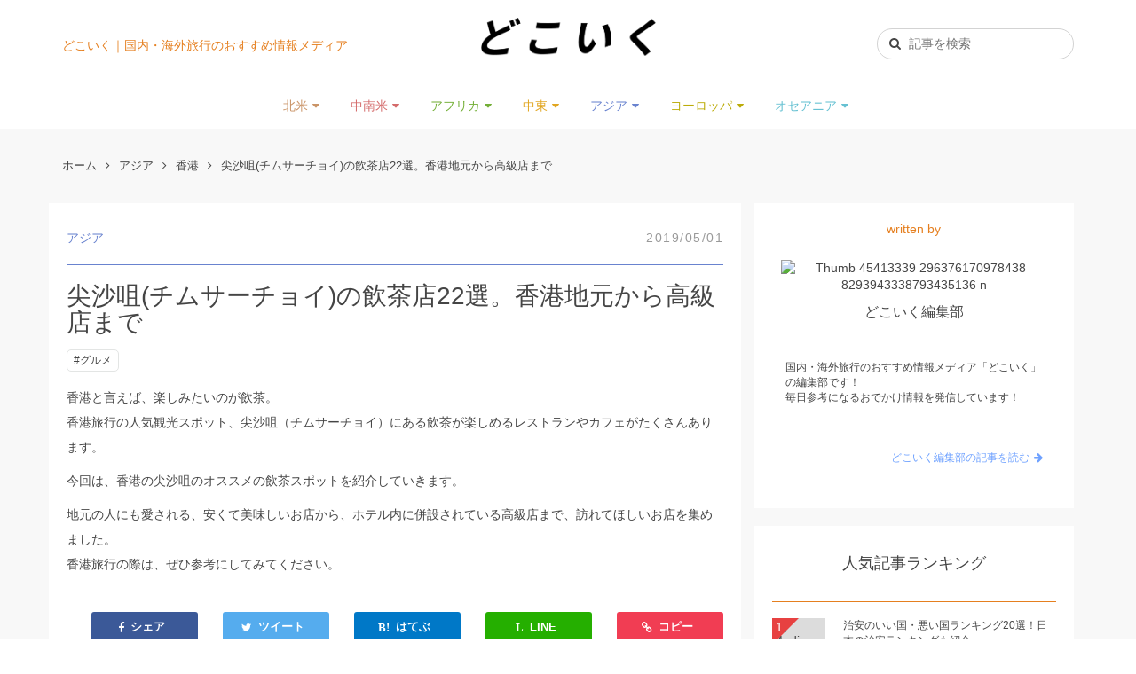

--- FILE ---
content_type: text/html; charset=utf-8
request_url: https://dokoiku-media.jp/news/3372
body_size: 23345
content:
<!DOCTYPE html><html><head><meta charset="utf-8" /><meta content="width=device-width, initial-scale=1" name="viewport" /><title>尖沙咀(チムサーチョイ)の飲茶店22選。香港地元から高級店まで - 香港 - どこいく｜国内・海外旅行のおすすめ情報メディア</title><meta content="https://dokoiku-media.jp/news/3372" property="og:url" /><meta content="article" property="og:type" /><meta content="summary_large_image" name="twitter:card" /><meta content="@dokoiku_info" name="twitter:creator" /><meta content="@dokoiku_info" name="twitter:site" /><link href="/dokoiku_favicon.ico" rel="shortcut icon" /><script async="" crossorigin="anonymous" src="https://pagead2.googlesyndication.com/pagead/js/adsbygoogle.js?client=ca-pub-6873535959067067"></script><script></script><link href="https://dokoiku-media.jp/news/3372" rel="canonical" /><meta content="尖沙咀(チムサーチョイ)の飲茶店22選。香港地元から高級店まで - 香港 - どこいく｜国内・海外旅行のおすすめ情報メディア" property="og:title" /><meta content="尖沙咀(チムサーチョイ)の飲茶店22選。香港地元から高級店まで - 香港 - どこいく｜国内・海外旅行のおすすめ情報メディア" name="twitter:title" /><meta content="香港と言えば、楽しみたいのが飲茶。
香港旅行の人気観光スポット、尖沙咀（チムサーチョイ）にある飲茶が楽しめるレストランやカフェがたくさんあります。

今回は、香港の尖沙咀のオススメの飲茶スポットを紹介していきます。

地元の人にも愛される、安くて美味しいお店から、ホテル内に併設されている高級店まで、訪れてほしいお店を集めました。
香港旅行の際は、ぜひ参考にしてみてください。" name="description" /><meta content="香港と言えば、楽しみたいのが飲茶。
香港旅行の人気観光スポット、尖沙咀（チムサーチョイ）にある飲茶が楽しめるレストランやカフェがたくさんあります。

今回は、香港の尖沙咀のオススメの飲茶スポットを紹介していきます。

地元の人にも愛される、安くて美味しいお店から、ホテル内に併設されている高級店まで、訪れてほしいお店を集めました。
香港旅行の際は、ぜひ参考にしてみてください。" property="og:description" /><meta content="香港と言えば、楽しみたいのが飲茶。
香港旅行の人気観光スポット、尖沙咀（チムサーチョイ）にある飲茶が楽しめるレストランやカフェがたくさんあります。

今回は、香港の尖沙咀のオススメの飲茶スポットを紹介していきます。

地元の人にも愛される、安くて美味しいお店から、ホテル内に併設されている高級店まで、訪れてほしいお店を集めました。
香港旅行の際は、ぜひ参考にしてみてください。" name="twitter:description" /><meta content="https://image-worker.com/dokoiku/post_image/image/14248/large_%E5%B0%96%E6%B2%99%E5%92%801%E4%BA%BA.jpg" property="og:image" /><meta content="https://image-worker.com/dokoiku/post_image/image/14248/large_%E5%B0%96%E6%B2%99%E5%92%801%E4%BA%BA.jpg" name="twitter:image" /><meta content="960" property="og:image:width" /><meta content="640" property="og:image:height" /><meta content="960" property="twitter:image:width" /><meta content="640" property="twitter:image:height" /><script async="true" charset="utf-8" src="//platform.twitter.com/widgets.js"></script><script>window.Adomik = window.Adomik || {};
Adomik.randomAdGroup = function () {
    var rand = Math.random();
    switch (false) {
        case !(rand < 0.09):
            return "ad_ex" + (Math.floor(100 * rand));
        case !(rand < 0.10):
            return "ad_bc";
        default:
            return "ad_opt";
    }
};</script><script async="async" src="https://www.googletagservices.com/tag/js/gpt.js"></script><script>var googletag = googletag || {};
googletag.cmd = googletag.cmd || [];</script><script>(function (d, s, id) {
    var js, fjs = d.getElementsByTagName(s)[0];
    if (d.getElementById(id)) return;
    js = d.createElement(s);
    js.id = id;
    js.src = 'https://connect.facebook.net/ja_JP/sdk.js#xfbml=1&version=v3.1';
    fjs.parentNode.insertBefore(js, fjs);
}(document, 'script', 'facebook-jssdk'));</script><script src="//anymind360.com/js/12358/ats.js" type="application/javascript"></script><script async="async" src="https://genieedmp.com/dmp.js?c=7615&amp;ver=2"></script><script async="async" src="https://genieedmp.com/dmp.js?c=7398&amp;ver=2"></script><script src="https://rt.gsspat.jp/e/conversion/lp.js?ver=2" type="text/javascript"></script><script>(function (w, d, s, l, i) {
    w[l] = w[l] || [];
    w[l].push({
        'gtm.start':
            new Date().getTime(), event: 'gtm.js'
    });
    var f = d.getElementsByTagName(s)[0],
        j = d.createElement(s), dl = l != 'dataLayer' ? '&l=' + l : '';
    j.async = true;
    j.src =
        'https://www.googletagmanager.com/gtm.js?id=' + i + dl;
    f.parentNode.insertBefore(j, f);
})(window, document, 'script', 'dataLayer', 'GTM-T5BCZ9F');</script><script charset="utf-8" src="https://d.image-ad.jp/js/a_ssl.js" type="text/javascript"></script><meta name="csrf-param" content="authenticity_token" />
<meta name="csrf-token" content="AtHCjH89rBi6bWDsgzAFUU1rzP6Er8EH5BjCfobkESMzzB4VIPQHmX5o4FBgdFsC0Ch0FGu33QungyPNMaDD1A==" /><link rel="stylesheet" media="all" href="/assets/application-721096089484e66c2c29b7b3ef9af63df8891cec7c62df3bb9ade36a25381a5d.css" /><link rel="stylesheet" media="all" href="/assets/dokoiku-34061998fc123e4f23321c2d078ae281288d802dc0fcb03ff147b24c33252718.css" /><script src="/assets/application-9d494ee0aec4707fe4fdeaffbecdd42e6a9e815efd752a9809a32ef6ff30510e.js"></script>    <!-- どこいく -->
    <!-- Global site tag (gtag.js) - Google Analytics -->
    <script async src="https://www.googletagmanager.com/gtag/js?id=UA-123408702-1"></script>
    <script>
        window.dataLayer = window.dataLayer || [];
        function gtag(){dataLayer.push(arguments);}
        gtag('js', new Date());

        gtag('config', 'UA-123408702-1');
    </script>

  <div id="fb-root"></div>
  <script>
    (function(d, s, id) {
        var js, fjs = d.getElementsByTagName(s)[0];
        if (d.getElementById(id)) return;
        js = d.createElement(s); js.id = id;
        js.src = "//connect.facebook.net/ja_JP/sdk.js#xfbml=1&version=v2.9&appId=1568008486799084";
        fjs.parentNode.insertBefore(js, fjs);
    }(document, 'script', 'facebook-jssdk'));
  </script>

    <!-- Google自動広告用のタグ -->

<!-- Logo Icon -->
<link rel="manifest" href="/site.webmanifest">
<meta name="msapplication-TileColor" content="#da532c">
<meta name="theme-color" content="#ffffff">
</head><body>
  <!--オーバーレイ-->


  <!-- Google Tag Manager (noscript) -->
  <noscript><iframe src="https://www.googletagmanager.com/ns.html?id=GTM-T5BCZ9F"
                    height="0" width="0" style="display:none;visibility:hidden"></iframe></noscript>
  <!-- End Google Tag Manager (noscript) -->
<header class="mk-header"><div class="mk-header-top"><div class="container"><div class="header__info">どこいく｜国内・海外旅行のおすすめ情報メディア</div><a class="header__logo" href="/"><img width="197" alt="どこいく｜国内・海外旅行のおすすめ情報メディア" src="/assets/dokoiku_logo-ac83f237f477bf5e8012aaf587f48ea32c5e18d2eb971b551b82bcff3764ca81.png" /></a><form action="/search" method="GET"><div class="header__search"><input class="input input--header" name="query" placeholder="記事を検索" type="text" value="" /></div></form></div></div><nav class="navbar mk-header-navbar"><div class="container"><div class="navbar-header"><div class="mk-navbar-logo"><a href="/"><img height="40" src="/assets/dokoiku_logo-ac83f237f477bf5e8012aaf587f48ea32c5e18d2eb971b551b82bcff3764ca81.png" alt="Dokoiku logo" /></a></div><button class="pull-left navbar-toggle collapsed" data-target="#mk-navbar-collapse" data-toggle="collapse" type="button"><span class="icon-bar"></span><span class="icon-bar"></span><span class="icon-bar"></span></button><a class="pull-right navbar-search hidden-sm hidden-md hidden-lg" href="/search"><i class="fa fa-search fa-lg"></i></a></div><div class="collapse navbar-collapse" id="mk-navbar-collapse"><ul class="nav navbar-nav"><li><a class="dropdown-link dropdown-link--category" style="color: #CA9467" href="/areas/1">北米<i class="fa fa-caret-down fa-fw"></i></a><ul class="dropdown-menu"><li class="dropdown__item"><a href="/areas/8">アメリカ</a></li><li class="dropdown__item"><a href="/areas/9">カナダ</a></li></ul></li><li><a class="dropdown-link dropdown-link--category" style="color: #D46B6B" href="/areas/2">中南米<i class="fa fa-caret-down fa-fw"></i></a><ul class="dropdown-menu"><li class="dropdown__item"><a href="/areas/10">ブラジル</a></li><li class="dropdown__item"><a href="/areas/11">メキシコ</a></li><li class="dropdown__item"><a href="/areas/12">アルゼンチン</a></li><li class="dropdown__item"><a href="/areas/13">ボリビア</a></li><li class="dropdown__item"><a href="/areas/14">ペルー</a></li><li class="dropdown__item"><a href="/areas/15">キューバ</a></li><li class="dropdown__item"><a href="/areas/16">コロンビア</a></li><li class="dropdown__item"><a href="/areas/17">チリ</a></li><li class="dropdown__item"><a href="/areas/18">バルバドス</a></li><li class="dropdown__item"><a href="/areas/19">ガイアナ</a></li><li class="dropdown__item"><a href="/areas/20">グレナダ</a></li><li class="dropdown__item"><a href="/areas/21">パラグアイ</a></li><li class="dropdown__item"><a href="/areas/22">ハイチ</a></li><li class="dropdown__item"><a href="/areas/23">セントクリストファー・ネーヴィス</a></li><li class="dropdown__item"><a href="/areas/24">トリニダード・トバゴ</a></li><li class="dropdown__item"><a href="/areas/25">バハマ</a></li><li class="dropdown__item"><a href="/areas/26">ドミニカ共和国</a></li><li class="dropdown__item"><a href="/areas/27">ニカラグア</a></li><li class="dropdown__item"><a href="/areas/28">コスタリカ</a></li><li class="dropdown__item"><a href="/areas/29">グアテマラ</a></li><li class="dropdown__item"><a href="/areas/30">ウルグアイ</a></li><li class="dropdown__item"><a href="/areas/31">エルサルバドル</a></li><li class="dropdown__item"><a href="/areas/32">パナマ</a></li><li class="dropdown__item"><a href="/areas/33">アンティグア・バーブーダ</a></li><li class="dropdown__item"><a href="/areas/34">ジャマイカ</a></li><li class="dropdown__item"><a href="/areas/35">エクアドル</a></li><li class="dropdown__item"><a href="/areas/36">ベネズエラ</a></li><li class="dropdown__item"><a href="/areas/37">ドミニカ国</a></li><li class="dropdown__item"><a href="/areas/38">セントルシア</a></li><li class="dropdown__item"><a href="/areas/39">ホンジュラス</a></li><li class="dropdown__item"><a href="/areas/40">セントビンセント・グレナディーン諸島</a></li><li class="dropdown__item"><a href="/areas/41">ベリーズ</a></li></ul></li><li><a class="dropdown-link dropdown-link--category" style="color: #74AF38" href="/areas/3">アフリカ<i class="fa fa-caret-down fa-fw"></i></a><ul class="dropdown-menu"><li class="dropdown__item"><a href="/areas/42">モロッコ</a></li><li class="dropdown__item"><a href="/areas/43">南アフリカ</a></li><li class="dropdown__item"><a href="/areas/44">セーシェル</a></li><li class="dropdown__item"><a href="/areas/45">タンザニア</a></li><li class="dropdown__item"><a href="/areas/46">コンゴ民主共和国</a></li><li class="dropdown__item"><a href="/areas/47">コートジボワール</a></li><li class="dropdown__item"><a href="/areas/48">ガボン</a></li><li class="dropdown__item"><a href="/areas/49">アンゴラ</a></li><li class="dropdown__item"><a href="/areas/50">ケニア</a></li><li class="dropdown__item"><a href="/areas/51">ギニアビサウ</a></li><li class="dropdown__item"><a href="/areas/52">ウガンダ</a></li><li class="dropdown__item"><a href="/areas/53">トーゴ</a></li><li class="dropdown__item"><a href="/areas/54">リベリア</a></li><li class="dropdown__item"><a href="/areas/55">ザンビア</a></li><li class="dropdown__item"><a href="/areas/56">アルジェリア</a></li><li class="dropdown__item"><a href="/areas/57">チュニジア</a></li><li class="dropdown__item"><a href="/areas/58">スーダン</a></li><li class="dropdown__item"><a href="/areas/59">モーリシャス</a></li><li class="dropdown__item"><a href="/areas/60">赤道ギニア</a></li><li class="dropdown__item"><a href="/areas/61">セネガル</a></li><li class="dropdown__item"><a href="/areas/62">カーボベルデ</a></li><li class="dropdown__item"><a href="/areas/63">ナイジェリア</a></li><li class="dropdown__item"><a href="/areas/64">マラウイ</a></li><li class="dropdown__item"><a href="/areas/65">エリトリア</a></li><li class="dropdown__item"><a href="/areas/66">ベナン</a></li><li class="dropdown__item"><a href="/areas/67">モーリタニア</a></li><li class="dropdown__item"><a href="/areas/68">エジプト</a></li><li class="dropdown__item"><a href="/areas/69">リビア</a></li><li class="dropdown__item"><a href="/areas/70">ガーナ</a></li><li class="dropdown__item"><a href="/areas/71">レソト</a></li><li class="dropdown__item"><a href="/areas/72">サントメ・プリンシペ</a></li><li class="dropdown__item"><a href="/areas/73">ブルキナファソ</a></li><li class="dropdown__item"><a href="/areas/74">ブルンジ</a></li><li class="dropdown__item"><a href="/areas/75">モザンビーク</a></li><li class="dropdown__item"><a href="/areas/76">マダガスカル</a></li><li class="dropdown__item"><a href="/areas/77">コモロ</a></li><li class="dropdown__item"><a href="/areas/78">ジブチ</a></li><li class="dropdown__item"><a href="/areas/79">ルワンダ</a></li><li class="dropdown__item"><a href="/areas/80">エチオピア</a></li><li class="dropdown__item"><a href="/areas/81">ナミビア</a></li><li class="dropdown__item"><a href="/areas/82">ボツワナ</a></li><li class="dropdown__item"><a href="/areas/83">シエラレオネ</a></li><li class="dropdown__item"><a href="/areas/84">ジンバブエ</a></li><li class="dropdown__item"><a href="/areas/85">コンゴ共和国</a></li><li class="dropdown__item"><a href="/areas/86">チャド</a></li><li class="dropdown__item"><a href="/areas/589">ソマリア</a></li></ul></li><li><a class="dropdown-link dropdown-link--category" style="color: #E1A620" href="/areas/4">中東<i class="fa fa-caret-down fa-fw"></i></a><ul class="dropdown-menu"><li class="dropdown__item"><a href="/areas/87">トルコ</a></li><li class="dropdown__item"><a href="/areas/88">アラブ首長国連邦</a></li><li class="dropdown__item"><a href="/areas/89">カタール</a></li><li class="dropdown__item"><a href="/areas/90">イラン</a></li><li class="dropdown__item"><a href="/areas/91">バーレーン</a></li><li class="dropdown__item"><a href="/areas/92">サウジアラビア</a></li><li class="dropdown__item"><a href="/areas/93">ヨルダン</a></li><li class="dropdown__item"><a href="/areas/94">イスラエル</a></li><li class="dropdown__item"><a href="/areas/590">シリア・アラブ共和国</a></li><li class="dropdown__item"><a href="/areas/591">レバノン共和国</a></li><li class="dropdown__item"><a href="/areas/592">イエメン共和国</a></li></ul></li><li><a class="dropdown-link dropdown-link--category" style="color: #6983CF" href="/areas/5">アジア<i class="fa fa-caret-down fa-fw"></i></a><ul class="dropdown-menu"><li class="dropdown__item"><a href="/areas/95">日本</a></li><li class="dropdown__item"><a href="/areas/96">中国</a></li><li class="dropdown__item"><a href="/areas/97">韓国</a></li><li class="dropdown__item"><a href="/areas/98">台湾</a></li><li class="dropdown__item"><a href="/areas/99">タイ</a></li><li class="dropdown__item"><a href="/areas/100">香港</a></li><li class="dropdown__item"><a href="/areas/101">シンガポール</a></li><li class="dropdown__item"><a href="/areas/102">ベトナム</a></li><li class="dropdown__item"><a href="/areas/103">マレーシア</a></li><li class="dropdown__item"><a href="/areas/104">インドネシア</a></li><li class="dropdown__item"><a href="/areas/105">フィリピン</a></li><li class="dropdown__item"><a href="/areas/106">マカオ</a></li><li class="dropdown__item"><a href="/areas/107">カンボジア</a></li><li class="dropdown__item"><a href="/areas/108">インド</a></li><li class="dropdown__item"><a href="/areas/109">ラオス</a></li><li class="dropdown__item"><a href="/areas/110">モルディブ</a></li><li class="dropdown__item"><a href="/areas/111">ネパール</a></li><li class="dropdown__item"><a href="/areas/112">パキスタン</a></li><li class="dropdown__item"><a href="/areas/113">バングラデッシュ</a></li><li class="dropdown__item"><a href="/areas/114">東ティモール</a></li><li class="dropdown__item"><a href="/areas/115">ブータン</a></li><li class="dropdown__item"><a href="/areas/116">ブルネイ</a></li><li class="dropdown__item"><a href="/areas/117">ミャンマー</a></li><li class="dropdown__item"><a href="/areas/118">モンゴル</a></li><li class="dropdown__item"><a href="/areas/119">北朝鮮</a></li><li class="dropdown__item"><a href="/areas/120">スリランカ</a></li></ul></li><li><a class="dropdown-link dropdown-link--category" style="color: #BCAC0A" href="/areas/6">ヨーロッパ<i class="fa fa-caret-down fa-fw"></i></a><ul class="dropdown-menu"><li class="dropdown__item"><a href="/areas/121">フランス</a></li><li class="dropdown__item"><a href="/areas/122">イタリア</a></li><li class="dropdown__item"><a href="/areas/123">ドイツ</a></li><li class="dropdown__item"><a href="/areas/124">イギリス</a></li><li class="dropdown__item"><a href="/areas/125">スペイン</a></li><li class="dropdown__item"><a href="/areas/126">スイス</a></li><li class="dropdown__item"><a href="/areas/127">フィンランド</a></li><li class="dropdown__item"><a href="/areas/128">オランダ</a></li><li class="dropdown__item"><a href="/areas/129">スウェーデン</a></li><li class="dropdown__item"><a href="/areas/130">ベルギー</a></li><li class="dropdown__item"><a href="/areas/131">デンマーク</a></li><li class="dropdown__item"><a href="/areas/132">ノルウェー</a></li><li class="dropdown__item"><a href="/areas/133">ポーランド</a></li><li class="dropdown__item"><a href="/areas/134">エストニア</a></li><li class="dropdown__item"><a href="/areas/135">セルビア</a></li><li class="dropdown__item"><a href="/areas/136">アルバニア</a></li><li class="dropdown__item"><a href="/areas/137">オーストリア</a></li><li class="dropdown__item"><a href="/areas/138">スロベニア</a></li><li class="dropdown__item"><a href="/areas/139">リヒテンシュタイン</a></li><li class="dropdown__item"><a href="/areas/140">ラトビア</a></li><li class="dropdown__item"><a href="/areas/141">ハンガリー</a></li><li class="dropdown__item"><a href="/areas/142">キプロス</a></li><li class="dropdown__item"><a href="/areas/143">キルギス</a></li><li class="dropdown__item"><a href="/areas/144">マケドニア</a></li><li class="dropdown__item"><a href="/areas/145">ウズベキスタン</a></li><li class="dropdown__item"><a href="/areas/146">マルタ</a></li><li class="dropdown__item"><a href="/areas/147">モルドバ</a></li><li class="dropdown__item"><a href="/areas/148">アイルランド</a></li><li class="dropdown__item"><a href="/areas/149">ウクライナ</a></li><li class="dropdown__item"><a href="/areas/150">カザフスタン</a></li><li class="dropdown__item"><a href="/areas/151">ブルガリア</a></li><li class="dropdown__item"><a href="/areas/152">ギリシャ</a></li><li class="dropdown__item"><a href="/areas/153">ボスニア・ヘルツェゴビナ</a></li><li class="dropdown__item"><a href="/areas/154">アイスランド</a></li><li class="dropdown__item"><a href="/areas/155">アゼルバイジャン</a></li><li class="dropdown__item"><a href="/areas/156">アルメニア</a></li><li class="dropdown__item"><a href="/areas/157">クロアチア</a></li><li class="dropdown__item"><a href="/areas/158">グルジア</a></li><li class="dropdown__item"><a href="/areas/159">ベラルーシ</a></li><li class="dropdown__item"><a href="/areas/160">リトアニア</a></li><li class="dropdown__item"><a href="/areas/161">ロシア</a></li><li class="dropdown__item"><a href="/areas/162">サンマリノ</a></li><li class="dropdown__item"><a href="/areas/163">アンドラ</a></li><li class="dropdown__item"><a href="/areas/164">ルーマニア</a></li><li class="dropdown__item"><a href="/areas/165">スロバキア</a></li><li class="dropdown__item"><a href="/areas/166">タジキスタン</a></li><li class="dropdown__item"><a href="/areas/167">モナコ</a></li><li class="dropdown__item"><a href="/areas/168">トルクメニスタン</a></li><li class="dropdown__item"><a href="/areas/169">モンテネグロ</a></li><li class="dropdown__item"><a href="/areas/170">ルクセンブルク</a></li><li class="dropdown__item"><a href="/areas/171">バチカン</a></li><li class="dropdown__item"><a href="/areas/172">ポルトガル</a></li><li class="dropdown__item"><a href="/areas/173">チェコ</a></li><li class="dropdown__item"><a href="/areas/174">コソボ</a></li></ul></li><li><a class="dropdown-link dropdown-link--category" style="color: #66C1D2" href="/areas/7">オセアニア<i class="fa fa-caret-down fa-fw"></i></a><ul class="dropdown-menu"><li class="dropdown__item"><a href="/areas/175">オーストラリア</a></li><li class="dropdown__item"><a href="/areas/176">ニュージーランド</a></li><li class="dropdown__item"><a href="/areas/177">パラオ</a></li><li class="dropdown__item"><a href="/areas/178">ニューカレドニア</a></li><li class="dropdown__item"><a href="/areas/179">タヒチ</a></li><li class="dropdown__item"><a href="/areas/180">フィジー</a></li><li class="dropdown__item"><a href="/areas/181">バヌアツ</a></li><li class="dropdown__item"><a href="/areas/182">クック諸島</a></li><li class="dropdown__item"><a href="/areas/183">ナウル</a></li><li class="dropdown__item"><a href="/areas/184">ミクロネシア</a></li><li class="dropdown__item"><a href="/areas/185">サモア</a></li><li class="dropdown__item"><a href="/areas/186">ソロモン諸島</a></li><li class="dropdown__item"><a href="/areas/187">トンガ</a></li><li class="dropdown__item"><a href="/areas/188">ツバル</a></li><li class="dropdown__item"><a href="/areas/189">キリバス</a></li><li class="dropdown__item"><a href="/areas/190">パプアニューギニア</a></li><li class="dropdown__item"><a href="/areas/191">ニウエ</a></li><li class="dropdown__item"><a href="/areas/192">マーシャル諸島</a></li></ul></li></ul></div></div></nav></header>  <script type="text/javascript">ggv2id='z8kvk3ot';</script>
  <script type="text/javascript" src="https://js.gumgum.com/services.js"></script>
<div class="mk-post"><div class="container"><ul class="mk-breadcrumb"><li><a href="/">ホーム</a></li><li><i class="fa fa-angle-right"></i><a href="/areas/5">アジア</a></li><li><i class="fa fa-angle-right"></i><a href="/areas/100">香港</a></li><li><i class="fa fa-angle-right"></i>尖沙咀(チムサーチョイ)の飲茶店22選。香港地元から高級店まで</li></ul><div class="row"><div class="col-md-8"><div class="mk-post-detail"><div class="i-header" style="border-bottom: 1px solid #6983CF;"><div class="i-header-date">2019/05/01</div><div class="i-header-category"><a style="color: #6983CF;" href="/areas/5">アジア</a></div></div><h1 class="i-title">尖沙咀(チムサーチョイ)の飲茶店22選。香港地元から高級店まで</h1><div class="i-tags"><div class="l-tag"><div class="tag"><a href="/tag/%E3%82%B0%E3%83%AB%E3%83%A1">#グルメ</a></div></div></div><div class="i-description"><p>香港と言えば、楽しみたいのが飲茶。
<br />香港旅行の人気観光スポット、尖沙咀（チムサーチョイ）にある飲茶が楽しめるレストランやカフェがたくさんあります。</p>

<p>今回は、香港の尖沙咀のオススメの飲茶スポットを紹介していきます。</p>

<p>地元の人にも愛される、安くて美味しいお店から、ホテル内に併設されている高級店まで、訪れてほしいお店を集めました。
<br />香港旅行の際は、ぜひ参考にしてみてください。</p></div><div class="i-share">
<div class="fb-like" data-href="https://dokoiku-media.jp/news/3372" data-layout="box_count" data-action="like" data-size="large" data-show-faces="false" data-share="false"></div>

<a class="social-button facebook" href="https://www.facebook.com/sharer.php?u=https://dokoiku-media.jp/news/3372" onclick="window.open( this.href,'FBwindow','height=450, width=650, menubar=no,toolbar=no,resizable=yes,scrollbars=yes'); return false;">
  <i class="fa fa-facebook" aria-hidden="true"></i>
  <span class="share visible-lg-inline">シェア</span>
</a>
<a class="social-button twitter" href="https://twitter.com/intent/tweet?url=https://dokoiku-media.jp/news/3372'&'text=尖沙咀(チムサーチョイ)の飲茶店22選。香港地元から高級店まで" onclick="window.open(this.href, 'TWwindow', 'height=300, width=650, menubar=no,toolbar=no,resizable=yes,scrollbars=yes');return false;" target="_blank">
  <i class="fa fa-twitter">
  </i>
  <span class="share visible-lg-inline">ツイート</span>
</a>

<a class="social-button hatebu" href="http://b.hatena.ne.jp/add?mode=confirm&url=https://dokoiku-media.jp/news/3372" onclick="window.open( this.href, 'HBwindow', 'height=350, width=510,menubar=no,toolbar=no,resizable=yes,scrollbars=yes');return false;" target="_blank">
  <i class="fa fa-hatena"></i>
  <span class="share visible-lg-inline">はてぶ</span>
</a>

<script type="text/javascript" src="https://b.st-hatena.com/js/bookmark_button.js" charset="utf-8" async="async"></script>

<a class="social-button line" href="http://line.me/R/msg/text/?https://dokoiku-media.jp/news/3372" target="_blank">
  <i class="fa fa-line"></i>
  <span class="share visible-lg-inline">LINE</span>
</a>


<a class="social-button copy">
  <i class="fa fa-link"></i>
  <span class="share visible-lg-inline">コピー</span>
</a>


<script type="text/javascript">
  $('a.copy').on('click', function(e) {
    execCopy()
    afterCopy(this)
    return false;
  })

  function execCopy(){
    var string = location.href
    var temp = document.createElement('div');

    temp.appendChild(document.createElement('pre')).textContent = string;

    var s = temp.style;
    s.position = 'fixed';
    s.left = '-100%';

    document.body.appendChild(temp);
    document.getSelection().selectAllChildren(temp);

    var result = document.execCommand('copy');

    document.body.removeChild(temp);
    return result;
  }

  function afterCopy(el) {
    if (!$(el).parents('.i-share').next('.complete-copy')[0]) {
      $(el).parents('.i-share').after('<div class="complete-copy">URLをコピーしました</div>')
    }
  }
</script>

</div><div class="attention">本コンテンツは当サイトが独自に制作しております。各広告主様やアフィリエイトサービスプロバイダ様から商品案内や広告出稿をいただくこともありますが、各事業者様がコンテンツ内容等の決定に関与することはございません。本サイトは広告およびアフィリエイトサービスにより収益を得ています。コンテンツ内で紹介した商品が成約されると、売上の一部が当サイトに還元される場合があります。</div><div class="i-eyecatch"><img src="https://image-worker.com/dokoiku/post_image/image/14248/large_%E5%B0%96%E6%B2%99%E5%92%801%E4%BA%BA.jpg" alt="Large %e5%b0%96%e6%b2%99%e5%92%801%e4%ba%ba" /></div><div class="mk-post-content"><div class="box box--post-index"><input checked="" id="post-index-label" type="checkbox" /><label for="post-index-label"><div class="box__title box__title--post-index">目次</div></label><div class="textList textList--theme-color"><ul>
<li>
<a href="#part-9d084749affb88e7">飲茶が楽しめる、尖沙咀(チムサーチョイ)ってどんなところ？</a>
</li>
<li>
<a href="#part-1b53c09b6ad8ee98">尖沙咀(チムサーチョイ)の名物、飲茶について知ろう</a>
</li>
<li>
<a href="#5">尖沙咀(チムサーチョイ)の香港初心者でも安心な飲茶店、おすすめ5選</a>
</li>
<li>
<a href="#6">尖沙咀(チムサーチョイ)の安くて美味しいローカル飲茶店、おすすめ6選</a>
</li>
<li>
<a href="#7">尖沙咀(チムサーチョイ)のちょっとゴージャスな飲茶の名店、おすすめ7選</a>
</li>
<li>
<a href="#5">尖沙咀(チムサーチョイ)で飲茶をするときに知っておくと便利な豆知識5選</a>
</li>
<li>
<a href="#part-493c47f5bd8296a2">尖沙咀で飲茶を楽しもう！</a>
</li>
</ul>
</div></div><div class="ad"><p><a target="_blank" rel="nofollow noopener" href="https://h.accesstrade.net/sp/cc?rk=0100kbfr00inhb&amp;url=https%3A%2F%2Fwww.jalan.net%2Fgo-to-travel%2F"><button class="ad_button ad_button_normal">国内旅行が最大35%OFF！GoToトラベル開催中！</button></a></p></div><div class="ad ad--adxCenter">      <!-- PC どこいく 目次下レクタングル -->
      <script type="text/javascript">
          var adstir_vars = {
              ver: "4.0",
              app_id: "MEDIA-d8176b89",
              ad_spot: 5,
              center: false
          };
      </script>
      <script type="text/javascript" src="https://js.ad-stir.com/js/adstir.js"></script>
</div><h2 id="part-9d084749affb88e7">飲茶が楽しめる、尖沙咀(チムサーチョイ)ってどんなところ？</h2>

<p><img src="https://image-worker.com/dokoiku/post_image/image/14246/large_%E5%B0%96%E6%B2%99%E5%92%80%E3%81%8A%E8%8C%B6.jpg" alt="null"></p>

<p><strong>尖沙咀</strong>は香港の観光地を代表する、九龍のショッピングからナイトライフまで一日中楽しめる大都市です。<br>
尖沙咀にある有名な繁華街、ネイザンロードには、カジュアルなレストランや多彩な地元のショップが密集しています。</p>

<p>一方、近くのカントンロードには高級ショッピングモールが並んでいます。<br>
ビクトリア港に面した尖沙咀海浜公園は、香港のスカイラインを楽しむには絶好のスポットがあります。</p>

<p>また、この尖沙咀では今回ご紹介する、飲茶を楽しめるお店が多く並んでいるのです。</p>

<div><下に続く></div>      <div class="row">
        <div class="col-xs-6">
          <div class="ad ad--adxCenter">
            <script async src="https://pagead2.googlesyndication.com/pagead/js/adsbygoogle.js?client=ca-pub-6873535959067067"
                 crossorigin="anonymous"></script>
            <ins class="adsbygoogle"
                 style="display:block"
                 data-ad-client="ca-pub-6873535959067067"
                 data-ad-slot="1797741052"
                 data-ad-format="auto"
                 data-full-width-responsive="true"></ins>
            <script>
                 (adsbygoogle = window.adsbygoogle || []).push({});
            </script>
          </div>
        </div>
        <div class="col-xs-6">
          <div class="ad ad--adxCenter">
            <script async src="https://pagead2.googlesyndication.com/pagead/js/adsbygoogle.js?client=ca-pub-6873535959067067"
                 crossorigin="anonymous"></script>
            <ins class="adsbygoogle"
                 style="display:block"
                 data-ad-client="ca-pub-6873535959067067"
                 data-ad-slot="1797741052"
                 data-ad-format="auto"
                 data-full-width-responsive="true"></ins>
            <script>
                 (adsbygoogle = window.adsbygoogle || []).push({});
            </script>
          </div>
        </div>
      </div>
<h2 id="part-1b53c09b6ad8ee98">尖沙咀(チムサーチョイ)の名物、飲茶について知ろう</h2>

<h3 id="part-461283ca6204044e">飲茶は代表的な広東料理</h3>

<p><img src="https://image-worker.com/dokoiku/post_image/image/14247/large_%E5%B0%96%E6%B2%99%E5%92%80%E9%A3%B2%E8%8C%B6.jpg" alt="null"></p>

<p>香港の名物である飲茶とは、<strong>「ヤムチャ」</strong>と読み、中国の<strong>広東</strong>を中心に香港、マカオで行われている習慣のひとつです。<br>
中国茶を飲みながら点心を食べる、というもので、その起源は唐の時代までさかのぼります。</p>

<p>広東料理の文化である飲茶は、味の濃い点心を食べるときに相性が良いこと、点心の油の吸収を抑えることから、始まったと言われています。<br>
一般的に大きな急須に人数分のお茶を入れ、1人ひとりの湯飲みに注ぎます。</p>

<h3 id="3">飲茶は朝(早茶)から午後3時くらいまで</h3>

<p><img src="https://image-worker.com/dokoiku/post_image/image/14249/large_%E5%B0%96%E6%B2%99%E5%92%80%E9%A3%B2%E8%8C%B6%E6%A5%BD%E3%81%97%E3%82%80.jpg" alt="null"></p>

<p>もともと飲茶は、<strong>朝ご飯に点心を食べながらお茶を飲む</strong>という習慣が根付いています。<br>
それが少しずつ、昼食や午後のおやつに点心とお茶を楽しむように広がっていきました。</p>

<p>最近では、平日の朝にのんびりと飲茶を楽しむことは、ビジネスマンにとって難しく、年配者が飲茶を楽しんでいる様子が多く見られます。</p>

<h3 id="part-ebecd1e6824ac2ff">土日祝の飲茶店は大混雑！ゆっくりしたいなら平日がおすすめ</h3>

<p><img src="https://image-worker.com/dokoiku/post_image/image/14251/large_%E9%A6%99%E6%B8%AF%E5%86%99%E7%9C%9F%EF%BC%92.jpg" alt="null"></p>

<p>平日朝はビジネスマンや学生にとって時間がない代わり、休日になると多くの人が飲茶を楽しみます。<br>
家族連れやカップル、友達同士でも飲茶を楽しむ人が増え、飲茶店は混雑します。</p>

<p>もしゆっくりと飲茶を楽しみたいのであれば<strong>平日がねらい目</strong>です。</p>

<h3 id="part-fb1d2a3d86bc1802">最近では夜も飲茶を楽しめるお店もある</h3>

<p><img src="https://image-worker.com/dokoiku/post_image/image/14250/large_%E5%B0%96%E6%B2%99%E5%92%80%E5%A4%9C%E3%81%AE%E9%A3%B2%E8%8C%B6.jpg" alt="null"></p>

<p>飲茶はもともと朝楽しむものだと捉えられていましたが、最近では生活習慣の多様化に合わせて、<strong>夜まで楽しめるお店や24時間営業の飲茶店</strong>もあります。<br>
続いて、具体的なお店を紹介していきます。</p>

<div><下に続く></div>      <div class="row">
        <div class="col-xs-6">
          <div class="ad ad--adxCenter">
            <script async src="https://pagead2.googlesyndication.com/pagead/js/adsbygoogle.js?client=ca-pub-6873535959067067"
                 crossorigin="anonymous"></script>
            <ins class="adsbygoogle"
                 style="display:block"
                 data-ad-client="ca-pub-6873535959067067"
                 data-ad-slot="1797741052"
                 data-ad-format="auto"
                 data-full-width-responsive="true"></ins>
            <script>
                 (adsbygoogle = window.adsbygoogle || []).push({});
            </script>
          </div>
        </div>
        <div class="col-xs-6">
          <div class="ad ad--adxCenter">
            <script async src="https://pagead2.googlesyndication.com/pagead/js/adsbygoogle.js?client=ca-pub-6873535959067067"
                 crossorigin="anonymous"></script>
            <ins class="adsbygoogle"
                 style="display:block"
                 data-ad-client="ca-pub-6873535959067067"
                 data-ad-slot="1797741052"
                 data-ad-format="auto"
                 data-full-width-responsive="true"></ins>
            <script>
                 (adsbygoogle = window.adsbygoogle || []).push({});
            </script>
          </div>
        </div>
      </div>
<h2 id="5">尖沙咀(チムサーチョイ)の香港初心者でも安心な飲茶店、おすすめ5選</h2>

<p><img src="https://image-worker.com/dokoiku/post_image/image/14253/large_%E9%A6%99%E6%B8%AF%E5%86%99%E7%9C%9F%EF%BC%91.jpg" alt="null"></p>

<p>では、尖沙咀(チムサーチョイ)の香港初心者でも安心な飲茶店をみていきましょう。<br>
尖沙咀(チムサーチョイ)の香港初心者でも安心な飲茶店には、以下のところがあります。</p>

      <ol class='textList textList--inArticle'>
        <li>倫敦大酒樓（London Restaurant）</li>
<li>金牌小龍 尖沙咀店（King&#39;s Dumpling）</li>
<li>龍苑中菜廳（Loong Yuen Cantonese Restaurant）</li>
<li>蓮香居（Lin Heung Kui）</li>
<li>鶏記 潮州麺食</li>

      </ol>
    
<p>続いて、それぞれのお店を詳しくみていきます。</p>

<h3 id="part-f72878bc730fce87">倫敦大酒樓</h3>

<div class='p-insta' data-url=' https://www.instagram.com/p/BvoEnlNhwyC/'></div>
 

<p>九龍半島のど真ん中を貫く<strong>彌敦道（ネイザンロード）</strong>に面しており、MTR旺角駅からも近くて行きやすい、初心者向けの飲茶店です。<br>
3階～5階がレストランになっていますが、ビルのエントランスにスタッフがすでにいるので、観光客だとわかるとすぐにエレベーターを開けて案内してくれます。</p>

<p>日本語を話せるスタッフはいないようですが、<strong>日本語対応のメニュー</strong>があるので注文の時も迷いません。</p>

<p>オーダーは、ワゴンを持ったスタッフが回ってくる「ワゴン式」、席にある紙に書いてオーダーする「オーダーシート式」、自分でワゴンやショーケースを見に行って注文する「ピックアップ式」の3つの方法があります。</p>

<p><strong>倫敦大酒樓</strong><br>
住所：<a href="https://goo.gl/maps/JsEjWbHuEMpc18zg6">3‐5/F, Good Hope Bldg, 612 Nathan Road, Mong Kok</a><br>
電話番号：+852 2771 8018<br>
営業時間：7:00-23:00（飲茶7:00～15:30）<br>
定休日：なし<br>
URL：<a href="https://4travel.jp/overseas/area/asia/hong_kong/hongkong/restaurant/10333054/">https://4travel.jp/overseas/area/asia/hong_kong/hongkong/restaurant/10333054/</a></p>

<h3 id="part-f12320a0144f9b63">金牌小龍 尖沙咀店</h3>

<div class='p-insta' data-url=' https://www.instagram.com/p/-A8arNgCYc/'></div>
 

<p>尖沙咀駅R出口から直結している、ネイザンロード沿いのショッピング施設「The ONE」の4階レストランにある<strong>金牌小龍</strong>でも飲茶を楽しむことができます。</p>

<p>ショッピングモール内なので、道に迷うことなくたどり着けるので、初心者の方も行きやすいです。<br>
注文の際は、日本語表記のメニューがあるので、それを見て注文することができます。</p>

<p>このお店一押しの<strong>金牌小龍包</strong>は、お茶と一緒にぜひ楽しみたい一品です。</p>

<p><strong>金牌小龍 尖沙咀店</strong><br>
住所：<a href="https://goo.gl/maps/yMbtUejZ2aqSYKXT6">香港The ONE, 100 Nathan Road, Tsim Sha Tsui</a><br>
電話番号：(+852) 24898066<br>
営業時間：11:30-22:30<br>
定休日：なし<br>
URL：<a href="https://tabelog.com/hongkong/A5201/A520101/52000182/dtlrvwlst/B124617525/">https://tabelog.com/hongkong/A5201/A520101/52000182/dtlrvwlst/B124617525/</a></p>

<h3 id="part-1a93b187b0ecff8c">龍苑中菜廳</h3>

<div class='p-insta' data-url=' https://www.instagram.com/p/BpWCkeZDR7k/'></div>
 

<p>龍苑中菜廳は、Holiday Innの地下一階にあるお店です。<br>
ホテル内にありますが、カジュアルで外国人観光客も多く訪れるレストランなので、初心者でも入りやすい雰囲気のお店です。</p>

<p>香港観光発展局が金賞に選んだレストランということもあり、注目されています。<br>
スタッフは英語を話せる人が多くいるので、簡単な英語ができれば注文には困らないでしょう。</p>

<p><strong>龍苑中菜廳</strong><br>
住所：<a href="https://goo.gl/maps/uKvXCaRQ4DTpc9E29">50 Nathan Road, Tsim Sha Tsui, Kowloon, Hong Kong</a><br>
電話番号：+852 2369 3111<br>
営業時間：11:00 - 15:00、18:00 - 23:00<br>
定休日：なし<br>
URL：<a href="https://tabelog.com/hongkong/A5201/A520101/52002053/">https://tabelog.com/hongkong/A5201/A520101/52002053/</a></p>

<h3 id="part-378700daa5b2591">蓮香居</h3>

<div class='p-insta' data-url=' https://www.instagram.com/p/Bo0mEEbhV8g/'></div>
 

<p>昔ながらのワゴン式でお茶をオーダーする、少しローカル感のある飲茶レストランです。<br>
アクセスが良く観光客にも人気ですが、地元の人も多く通っています。</p>

<p>11時頃の混んでいる時間だと、相席になる場合もありますので、ゆっくりしたいのであればピークの時間を避けた方がベターです。<br>
プーアル茶やポーレイ茶など、健康によくおいしいお茶がたくさん揃っています。</p>

<p><strong>蓮香居</strong><br>
住所：<a href="https://goo.gl/maps/Su1f5ThPsavZzqVw6">2-3/F, 46-50 Des Voeux Road West, Sheung Wan</a><br>
電話番号：+852 2156 9328<br>
営業時間：6:00~15:30、17:30~23:00<br>
定休日：なし<br>
URL：<a href="https://tabelog.com/hongkong/A5213/A521301/52000470/">https://tabelog.com/hongkong/A5213/A521301/52000470/</a></p>

<h3 id="part-c96f550abc020a4e">鶏記 潮州麺食</h3>

<div class='p-insta' data-url='https://www.instagram.com/p/BhQ59C0jXMV/'></div>

<p>飲茶初心者の観光客も入りやすい、ローカルなお店が<strong>鶏記 潮州麺食</strong>です。<br>
尖沙咀駅 D2出口から徒歩1分というアクセスの良さで、多くの観光客が訪れます。</p>

<p>この店の一番人気は、ワンタン麺！<br>
広東省東部の沿岸地域の名物、潮州料理をメインとしたお店で、本場の味を楽しむことができます。</p>

<p><strong>鶏記 潮州麺食</strong><br>
住所：<a href="https://goo.gl/maps/rCKT8MytERtLo8rH8">15 Carnarvon Rd Tsim Sha Tsui 香港</a><br>
電話番号：+852 2301 2099<br>
営業時間：7:00〜翌1:00<br>
定休日：なし<br>
URL：<a href="https://tabelog.com/hongkong/A5201/A520101/52000383/">https://tabelog.com/hongkong/A5201/A520101/52000383/</a></p>

<div><下に続く></div>      <div class="row">
        <div class="col-xs-6">
          <div class="ad ad--adxCenter">
            <script async src="https://pagead2.googlesyndication.com/pagead/js/adsbygoogle.js?client=ca-pub-6873535959067067"
                 crossorigin="anonymous"></script>
            <ins class="adsbygoogle"
                 style="display:block"
                 data-ad-client="ca-pub-6873535959067067"
                 data-ad-slot="1797741052"
                 data-ad-format="auto"
                 data-full-width-responsive="true"></ins>
            <script>
                 (adsbygoogle = window.adsbygoogle || []).push({});
            </script>
          </div>
        </div>
        <div class="col-xs-6">
          <div class="ad ad--adxCenter">
            <script async src="https://pagead2.googlesyndication.com/pagead/js/adsbygoogle.js?client=ca-pub-6873535959067067"
                 crossorigin="anonymous"></script>
            <ins class="adsbygoogle"
                 style="display:block"
                 data-ad-client="ca-pub-6873535959067067"
                 data-ad-slot="1797741052"
                 data-ad-format="auto"
                 data-full-width-responsive="true"></ins>
            <script>
                 (adsbygoogle = window.adsbygoogle || []).push({});
            </script>
          </div>
        </div>
      </div>
<h2 id="6">尖沙咀(チムサーチョイ)の安くて美味しいローカル飲茶店、おすすめ6選</h2>

<p><img src="https://image-worker.com/dokoiku/post_image/image/14255/large_%E9%A6%99%E6%B8%AF%E5%86%99%E7%9C%9F%EF%BC%93.jpg" alt="null"></p>

<p>では、尖沙咀(チムサーチョイ)の安くて美味しい地元の人にも愛されるローカル飲茶店をみていきましょう。<br>
尖沙咀(チムサーチョイ)の安くて美味しいローカル飲茶店には、以下のところがあります。</p>

      <ol class='textList textList--inArticle'>
        <li>粤厨点心専門店　尖沙咀店</li>
<li>點一龍 (港威商場)</li>
<li>廣東茶居</li>
<li>翡翠拉麺小籠包</li>
<li>洪利粥店茶餐廳</li>
<li>粵廚點心專門店</li>

      </ol>
    
<p>続いて、それぞれのお店を、詳しくみていきます。</p>

<h3 id="part-fdd4850dfcbe2dbe">粤厨点心専門店　尖沙咀店</h3>

<div class='p-insta' data-url=' https://www.instagram.com/p/ButBE84ApcM/'></div>

<p><strong>粤厨点心専門店</strong>は、こじんまりとした店内で、多くの地元客に愛される飲茶のレストランです。<br>
日本語は全く通じませんが、メニューは写真入りでオーダーの用紙には英語・日本語も書いてあるので安心して楽しめます。</p>

<p>価格もリーズナブルで、ローカルな飲茶を楽しむことができます。<br>
朝の飲茶も夜の飲茶もどちらでも好きな方を楽しんでみてはいかがでしょうか。 </p>

<p><strong>粤厨点心専門店　尖沙咀店</strong><br>
住所：<a href="https://goo.gl/maps/YFQawriNMgvgsU3a6">11 Humphreys Ave, Tsim Sha Tsui, 香港</a><br>
電話番号：+852 2705 1388<br>
営業時間：8:00-22:30<br>
定休日：なし<br>
URL：<a href="https://www.tripadvisor.jp/Restaurant_Review-g294217-d4928934-Reviews-Canton_s_Dim_Sum_Expert_Tsim_Sha_Tsui-Hong_Kong.html">https://www.tripadvisor.jp/Restaurant<em>Review-g294217-d4928934-Reviews-Canton</em>s<em>Dim</em>Sum<em>Expert</em>Tsim<em>Sha</em>Tsui-Hong_Kong.html</a></p>

<h3 id="part-ba8d700326a3d57c">點一龍 (港威商場)</h3>

<p><div class='p-insta' data-url='https://www.instagram.com/p/BvdMQVjn9--/'></div></p>

<p>テーブルも一人がけからあり、メニューの一品あたりの個数も少なめで、少人数での飲茶にぴったりのお店です。<br>
ちょっと飲茶を楽しみたいときは、ぜひ利用してみるのもいいかもしれません。</p>

<p>また、どんな時間帯でもオーダー可能ですので、午後のおやつや夜食で飲茶を楽しんでみることもできます。<br>
メニューは、伝統的なシュウマイから、あわびやトリュフを使った点心まであり、新しいスタイルの飲茶が楽しめます。</p>

<p><strong>點一龍 (港威商場)</strong><br>
住所：<a href="https://goo.gl/maps/PuKcu5WteJBuETKr6">香港 Tsim Sha Tsui, Canton Rd, 17號Gateway ArcadeG103</a><br>
電話番号：(+852) 21753100<br>
営業時間：08:00-22:30<br>
定休日：なし<br>
URL：<a href="https://tabelog.com/hongkong/A5201/A520101/52000793/">https://tabelog.com/hongkong/A5201/A520101/52000793/</a></p>

<h3 id="part-2ca7110c0c731c01">廣東茶居</h3>

<div class='p-insta' data-url='https://www.instagram.com/p/_RxBn9o-iD/'></div>

<p>ローカルの味も体験したいけれども、ディープなお店に入る勇気がない・・・<br>
そんな方におすすめなのが、<strong>廣東茶居</strong>というレストランです。</p>

<p>軽い食事で済ませたいけど、味に妥協はしたくない、という方にもおすすめのレストランです。<br>
点心の種類も多くあるので、飲茶も思う存分楽しめるでしょう。</p>

<p><strong>廣東茶居</strong><br>
住所：<a href="https://goo.gl/maps/YSgXASCDZ66SW47X8">Shop 3303, Level 3, Gateway Arcade, Harbour City, Kowloon, Hong Kong</a><br>
電話番号：2613-9889<br>
営業時間：11:00〜23：00（LO 22：30）<br>
定休日：なし<br>
URL：<a href="https://www.hongkongnavi.com/food/184/">https://www.hongkongnavi.com/food/184/</a></p>

<h3 id="part-cfc4f55e970b697b">翡翠拉麺小籠包</h3>

<div class='p-insta' data-url='https://www.instagram.com/p/BsRaHWXHNCY/'></div>
 

<p><strong>翡翠拉麺小籠包</strong>は、地元の方々や観光客でいつでも行列ができている、シンガポール発の中華レストランです。<br>
飲茶、麺料理、スイーツにいたるまで、新鮮で美味しいと女性を中心に話題のお店です。</p>

<p>お店の名前にもなっている飲茶「小籠包」はとくに人気があります。<br>
また、尖沙咀の巨大ショッピングモール「ハーバーシティ」の中に入っているので、アクセスが良いのも魅力の一つです。</p>

<p><strong>翡翠拉麺小籠包</strong><br>
住所：<a href="https://goo.gl/maps/ykM6GYso7gXuXXdi9">3328, 17 Canton Rd, Tsim Sha Tsui, 香港</a><br>
電話番号：(+852) 26222699<br>
営業時間：11:00～23:00<br>
定休日：なし<br>
URL：<a href="https://tabelog.com/hongkong/A5201/A520101/52000609/">https://tabelog.com/hongkong/A5201/A520101/52000609/</a></p>

<h3 id="part-1b8d475aa61e758d">洪利粥店茶餐廳</h3>

<div class='p-insta' data-url='https://www.instagram.com/p/BudfNBfFTxU/'></div>

<p>尖沙咀駅B2出口から徒歩4分で朝から深夜まで飲茶が楽しめるお店、<strong>洪利粥店茶餐廳</strong>です。<br>
ここの名物は、実は飲茶ではなくてお粥！！</p>

<p>お手頃価格でアツアツのお粥を楽しめます。<br>
地元のお客さんでいつも賑わっているレストランです。</p>

<p><strong>洪利粥店茶餐廳</strong><br>
住所：<a href="https://goo.gl/maps/mmxm3SLKCrNKjYFP8">2 Hau Fook Street, Tsim Sha Tsui, 香港</a><br>
電話番号：+852 2721 6606<br>
営業時間：07:00～翌1:30<br>
定休日：なし<br>
URL：<a href="https://tabelog.com/hongkong/A5201/A520101/52000604/">https://tabelog.com/hongkong/A5201/A520101/52000604/</a></p>

<h3 id="part-85838413028dae08">粵廚點心專門店</h3>

<div class='p-insta' data-url='https://www.instagram.com/p/BsAwp3agRPb/'></div>

<p>続いて紹介するのは、尖沙咀駅から歩いてすぐの場所にある<strong>粵廚點心專門店</strong>です。<br>
店内はこじんまりとしてますが、おいしい飲茶を楽しむことができます。</p>

<p>家族で飲茶を楽しんでいる方も多く、大衆に愛されているレストランです。</p>

<p><strong>粵廚點心專門店</strong><br>
住所：<a href="https://goo.gl/maps/d2anwd3BtTHgAXNH9">Humphrey&#39;s Building 11 Humphreys Ave Tsim Sha Tsui 香港</a><br>
電話番号：ー<br>
営業時間：7:00～22:30<br>
定休日：なし<br>
URL：<a href="https://tabelog.com/hongkong/A5201/A520101/52000385/">https://tabelog.com/hongkong/A5201/A520101/52000385/</a> </p>

<div><下に続く></div>      <div class="row">
        <div class="col-xs-6">
          <div class="ad ad--adxCenter">
            <script async src="https://pagead2.googlesyndication.com/pagead/js/adsbygoogle.js?client=ca-pub-6873535959067067"
                 crossorigin="anonymous"></script>
            <ins class="adsbygoogle"
                 style="display:block"
                 data-ad-client="ca-pub-6873535959067067"
                 data-ad-slot="1797741052"
                 data-ad-format="auto"
                 data-full-width-responsive="true"></ins>
            <script>
                 (adsbygoogle = window.adsbygoogle || []).push({});
            </script>
          </div>
        </div>
        <div class="col-xs-6">
          <div class="ad ad--adxCenter">
            <script async src="https://pagead2.googlesyndication.com/pagead/js/adsbygoogle.js?client=ca-pub-6873535959067067"
                 crossorigin="anonymous"></script>
            <ins class="adsbygoogle"
                 style="display:block"
                 data-ad-client="ca-pub-6873535959067067"
                 data-ad-slot="1797741052"
                 data-ad-format="auto"
                 data-full-width-responsive="true"></ins>
            <script>
                 (adsbygoogle = window.adsbygoogle || []).push({});
            </script>
          </div>
        </div>
      </div>
<h2 id="7">尖沙咀(チムサーチョイ)のちょっとゴージャスな飲茶の名店、おすすめ7選</h2>

<p><img src="https://image-worker.com/dokoiku/post_image/image/14257/large_ibrahim-boran-567866-unsplash__1_.jpg" alt="尖沙咀　高級"></p>

<p>では、尖沙咀(チムサーチョイ)のちょっとゴージャスな飲茶の名店をみていきましょう。<br>
尖沙咀(チムサーチョイ)のちょっとゴージャスな飲茶の名店には、以下のところがあります。</p>

      <ol class='textList textList--inArticle'>
        <li>天宝閣</li>
<li>覇王山荘</li>
<li>太湖海鮮城</li>
<li>澳門茶餐廳</li>
<li>鴻星海鮮酒家 尖沙咀店</li>
<li>王子飯店</li>
<li>名人坊高級粵菜</li>

      </ol>
    
<p>続いて、それぞれのお店を、詳しくみていきます。</p>

<h3 id="part-3786cde73a02669">天宝閣</h3>

<div class='p-insta' data-url='https://www.instagram.com/p/5Wpp1gSo4P/'></div>

<p>世界中で知られている有名高級ホテル、シェラトンホテルの一階に併設されている高級中華料理レストラン、<strong>天宝閣</strong>。</p>

<p>コース料理やオーソドックスな中華料理、広東料理が幅広く用意されています。<br>
朝はオープンしていないので、お昼や夕方、または夜の時間に、ゆったりとそたサービスを受けながら飲茶を楽しみたい人にはぴったりです。お</p>

<p><strong>天宝閣</strong><br>
住所：<a href="https://goo.gl/maps/cF6v8SkDdY3XqghFA">Sheraton Hong Kong Hotel And Towers, 20 Nathan Rd, Tsim Sha Tsui, 香港</a><br>
電話番号：(+852) 23691111<br>
営業時間：月ー土　11:30-15:00; 18:00-23:00<br>
日祝　　10:30-15:00; 18:00-23:00<br>
定休日：なし<br>
URL：<a href="https://tabelog.com/hongkong/A5201/A520101/52000643/">https://tabelog.com/hongkong/A5201/A520101/52000643/</a></p>

<h3 id="part-2e4adee768a1c46e">覇王山荘</h3>

<div class='p-insta' data-url='https://www.instagram.com/p/BhXYKwch7w3/'></div>
 

<p><strong>北京、四川、上海、杭州</strong>の4つの地方の中華料理を堪能できる、観光客にとってもありがたいレストランです。<br>
ゴージャスで高級感のある内観ですが、ひとつひとつの料理の量が多く、比較的リーズナブルに高級飲茶を楽しむことができます。</p>

<p>お店の人気メニューを代表する「小籠包」はさまざまな賞を受賞しているお店の看板メニューです。<br>
尖沙咀駅のB2出口から徒歩5分ほどのアクセスなので、ぜひ訪れてみてはいかがでしょうか。</p>

<p><strong>覇王山荘</strong><br>
住所：<a href="https://goo.gl/maps/pWrUGF5couwUYTLh9">香港 Tsim Sha Tsui, Chatham Rd S, 67-71號G/F Shop B Oriental Centre</a><br>
電話番号：(+852) 27231003<br>
営業時間：12:00～24:00<br>
定休日：なし<br>
URL：<a href="https://tabelog.com/hongkong/A5201/A520101/52001300/">https://tabelog.com/hongkong/A5201/A520101/52001300/</a></p>

<h3 id="part-4af27592f08dec96">太湖海鮮城</h3>

<div class='p-insta' data-url='https://www.instagram.com/p/BhAsWobFdyB/'></div>
 

<p>香港料理最優秀金賞やミシュラン二つ星を獲得している、実力派香港料理を比較的リーズナブルなお値段でいただけるレストランです。<br>
焼きハト一羽、ツバメの巣とココナッツミルクなど高級料理もおすすめですが、1番人気の飲茶は<strong>「蟹粉小籠包」</strong>。</p>

<p>こちらのお店に訪れた際は、絶対に食べたいと話題の飲茶です。<br>
他にもエビやイカなど、魚介類を使ったメニューがたくさん用意されています。 </p>

<p><strong>太湖海鮮城</strong><br>
住所：<a href="https://goo.gl/maps/aAZVMWv9pU58orko6">九龍尖沙咀山林道14-16號</a><br>
電話番号： (852) 2368-5420<br>
営業時間：月ー土11:00‐翌02:00<br>
日祝　10:00‐翌02:00<br>
定休日：なし<br>
URL：<a href="http://www.taiwoorestaurant.com/jn/">http://www.taiwoorestaurant.com/jn/</a></p>

<h3 id="part-27135fba25a58a35">澳門茶餐廳</h3>

<div class='p-insta' data-url='https://www.instagram.com/p/BuCgIxohN_v/'></div>

<p>早朝から深夜までオープンしている尖沙咀のお店<strong>澳門茶餐廳</strong>。<br>
喫茶店のような雰囲気でのんびりと飲茶をしながら過ごすことができます。</p>

<p>観光客にとても人気で、お昼の時間は行列ができることもあります。<br>
飲茶だけでなく、トーストとコーヒーなども用意されています。</p>

<p><strong>澳門茶餐廳</strong><br>
住所：<a href="https://goo.gl/maps/WPZ7ZUiQ22sSbVvE9">香港25 Lock Road Kowloon, Tsim Sha Tsui</a><br>
電話番号：(+852) 23668148<br>
営業時間：6:30～翌2:00<br>
定休日：なし<br>
URL：<a href="https://tabelog.com/hongkong/A5201/A520101/52000693/">https://tabelog.com/hongkong/A5201/A520101/52000693/</a></p>

<h3 id="part-39f637de366f0103">鴻星海鮮酒家 尖沙咀店</h3>

<div class='p-insta' data-url='https://www.instagram.com/p/BdvU0eljMpu/'></div>

<p>尖沙咀駅のネイザンロードの沢山の看板の中に、<strong>鴻星海鮮酒家</strong>の文字が書かれた大きな看板があります。<br>
清潔で西洋的な要素もあるインテリアがある店内は、落ち着いて過ごすことができます。</p>

<p>このレストランのおすすめは、他のお店にはない独自の創作点心です。<br>
かわいい動物の形をした点心が出てくるので、お子様と一緒にも楽しむことができます。</p>

<p><strong>鴻星海鮮酒家 尖沙咀店</strong><br>
住所：<a href="https://goo.gl/maps/XNH6Qn7H9M52HDrq5">1/F, TST Mansion, 83-97 Nathan Rd, T.S.T. Kln., Tsim Sha Tsui, 香港</a><br>
電話番号：2628‐0339<br>
営業時間：7:30～23:30<br>
定休日：なし<br>
URL：<a href="https://www.hongkongnavi.com/food/300/">https://www.hongkongnavi.com/food/300/</a></p>

<h3 id="part-2d155f820360ee38">王子飯店</h3>

<div class='p-insta' data-url='https://www.instagram.com/p/Bpd6Mp0Hjxb/'></div>

<p>歴史的建築物を利用してホテル・高級ブディック・レストラン<strong>1881ヘリテージ</strong>内にあるのが、この王子飯店尖沙咀店です。<br>
チャーハンや蟹も人気メニューですが、飲茶もおいしいと評判が高いです。</p>

<p>店内は高級な雰囲気が漂っているので、ワインなどのお酒を楽しむのも良いかもしれません。<br>
一品一品食事が運ばれてくる、コース料理の用意もありますので、特別な日に訪れたいレストランです。</p>

<p><strong>王子飯店</strong><br>
住所：<a href="https://goo.gl/maps/7FyGaJ1YRVBFxF328">香港 Tsim Sha Tsui, 尖沙咀 廣東道2A號1881 Heritage 2樓209號舖</a><br>
電話番号：+852 2366 1308<br>
営業時間：月ー土　11：00～16：00/18：00～23：00 <br>
日祝 10：00～16：00/18：00～23：00<br>
定休日：なし<br>
URL：<a href="https://tabelog.com/hongkong/A5201/A520101/52000602/">https://tabelog.com/hongkong/A5201/A520101/52000602/</a></p>

<h3 id="part-fc57958ca3363b6d">名人坊高級粵菜</h3>

<div class='p-insta' data-url='https://www.instagram.com/p/BwPOlxIlqu9/'></div>

<p>香港で広東料理を楽しむなら外せないのが、<strong>名人坊高級粵菜</strong>です。<br>
ミシュランの２つ星を獲得し、注目されているこのお店は、ランカイフォン・ホテルの一階にあります。</p>

<p>店内の席数が少なく、常連客の予約が常に入っているので、行く際は事前に予約をしておくほうがベターです。<br>
一つずつのオーダーでも、コース料理のオーダーでもどちらでも可能です。</p>

<p><strong>名人坊高級粵菜</strong><br>
住所：<a href="https://goo.gl/maps/BYSzf92Y77m1d7ku7">1/F, Lan Kwai Fong Hotel, 3 Kau U Fong, Central</a><br>
電話番号：3650 0066<br>
営業時間：ー<br>
定休日：ー<br>
URL：<a href="https://www.tripadvisor.jp/Restaurant_Review-g294217-d2578522-Reviews-Celebrity_Cuisine-Hong_Kong.html">https://www.tripadvisor.jp/Restaurant<em>Review-g294217-d2578522-Reviews-Celebrity</em>Cuisine-Hong_Kong.html</a></p>

<div><下に続く></div>      <div class="row">
        <div class="col-xs-6">
          <div class="ad ad--adxCenter">
            <script async src="https://pagead2.googlesyndication.com/pagead/js/adsbygoogle.js?client=ca-pub-6873535959067067"
                 crossorigin="anonymous"></script>
            <ins class="adsbygoogle"
                 style="display:block"
                 data-ad-client="ca-pub-6873535959067067"
                 data-ad-slot="1797741052"
                 data-ad-format="auto"
                 data-full-width-responsive="true"></ins>
            <script>
                 (adsbygoogle = window.adsbygoogle || []).push({});
            </script>
          </div>
        </div>
        <div class="col-xs-6">
          <div class="ad ad--adxCenter">
            <script async src="https://pagead2.googlesyndication.com/pagead/js/adsbygoogle.js?client=ca-pub-6873535959067067"
                 crossorigin="anonymous"></script>
            <ins class="adsbygoogle"
                 style="display:block"
                 data-ad-client="ca-pub-6873535959067067"
                 data-ad-slot="1797741052"
                 data-ad-format="auto"
                 data-full-width-responsive="true"></ins>
            <script>
                 (adsbygoogle = window.adsbygoogle || []).push({});
            </script>
          </div>
        </div>
      </div>
<h2 id="5">尖沙咀(チムサーチョイ)で飲茶をするときに知っておくと便利な豆知識5選</h2>

<h3 id="part-913122575745c63b">簡単な広東語</h3>

<p><img src="https://image-worker.com/dokoiku/post_image/image/14256/large_puk-patrick-191902-unsplash__1_.jpg" alt="null"></p>

<p>続いて、飲茶を楽しむために、使える広東語を紹介します。<br>
通常の中国語と似ていますが、少し発音が異なるので注意してみて下さい。</p>

      <ul class='textList textList--inArticle'>
        <li>こんにちは：ニイハオ</li>
<li>飲茶：ヤムツァー</li>
<li>ありがとう：トーツェ</li>
<li>おいしい：ホウホウメイ</li>
<li>お勘定をお願いします：ムゴイ マイ タン</li>
<li>いくらですか：ヤッコン ゲイトウチン ア</li>

      </ul>
    
<p>オーダーは日本語メニューを見ながらできる場合も多いですが、機会があればぜひ広東語を使ってみてください。</p>

<h3 id="part-e36946bd14e3c628">飲茶の仕方</h3>

<p><img src="https://image-worker.com/dokoiku/post_image/image/14258/large_clem-onojeghuo-97092-unsplash__1_.jpg" alt="null"></p>

<p>飲茶を楽しむのに、特別なことは何もいりません。<br>
とても簡単ですので、飲茶の仕方を紹介していきます。</p>

<p><strong>1. 入店する</strong><br>
レストランの入口にはたいてい案内係がいるので、人数と予約の有無を伝え、入店します。</p>

<p><strong>2. 席につく</strong><br>
人数に合わせた席が用意されて、スタッフに案内されます。<br>
ローカルなお店だと、ランチタイムの混雑する時間には相席になることもあります。</p>

<p><strong>3. お茶を選ぶ</strong><br>
テーブルに着くと、店員が「ヤムマッイェチャー？／何のお茶を飲みますか？」と聞いてくれます。<br>
まずはお茶の銘柄を指定しましょう。</p>

<p>お茶代は一人HK$10～20程度で、店によっては「免茶」として無料の場合も。</p>

<p><strong>4. 点心を注文しましょう</strong><br>
香港の飲茶には、大きく２つのスタイルがあります。<br>
一つはできあがった点心を積んで客席の間を回るワゴン式です。</p>

<p>二つ目はは点心名が書かれた用紙にオーダーを書き込むオーダーシート式です。<br>
高級店のなかには、飲茶用のメニューを準備して、通常のオーダー式の場合もあります。</p>

<p><strong>5. お会計をする</strong><br>
お会計はテーブルで行うのが一般的です。<br>
スタッフに「ンゴイマイタン／お会計をお願いします」と告げるか、もしくは手のひらに円を描くポーズをすれば、会計を持ってきてくれます。</p>

<h3 id="part-b0c6c9b018b7bf4">お茶の種類</h3>

<p><img src="https://image-worker.com/dokoiku/post_image/image/14260/large_%E5%A4%A7%E4%BA%BA%E6%95%B0%E3%81%AE%E9%A3%B2%E8%8C%B6.jpg" alt="null"></p>

<p>香港の飲茶のお茶は多くの種類があります。<br>
今回はいくつか有名なお茶を紹介します。</p>

<p><strong>寿眉茶（サウメイチャ）</strong><br>
香港人がよく飲むお茶であり、白茶に属する発酵が少ないお茶で、苦くなく濃くなく飲みやすいのが特徴です。</p>

<p><strong>水仙茶（ソイシンチャ）</strong><br>
寿眉の次によく飲むと思われるお茶で、鳥龍茶の一種です。<br>
お値段が手ごろで、甘い香りと渋みのある味のバランスのよいお茶です。</p>

<p><strong>茉莉花茶（モウレイファチャ）</strong><br>
お茶の葉には香りを吸収するという特性があり、この特性を利用して作られたものが花茶と呼ばれるものです。<br>
数ある花茶の中でも有名なのがジャスミンティ。</p>

<p>茉莉花茶には緊張をゆるめる効果があると言われています。</p>

<h3 id="part-206330c28cdf4585">点心の種類</h3>

<div class='p-insta' data-url='https://www.instagram.com/p/Bwo-NESANf1/'></div>
 

<p>続いて、飲茶を楽しむのに必要不可欠な、代表的な点心を紹介します。</p>

<p><strong>饅頭（マントウ）</strong></p>

<p><strong>マントウ</strong>は小麦粉を発酵させ蒸した中国風蒸しパンのことで、日本の肉まんの皮のような食感の点心です。<br>
現在は中に具や餡が入っていない皮だけのものをマントウと呼び、中に具や餡が入ったものは「包子」と呼んでいます。</p>

<p><strong>小籠包（ショウロンポウ）</strong></p>

<p>マントウの生地の中に熱いスープが入った、一般的な包子と比べて小ぶりなものが、日本でも人気が高い小籠包（ショウロンポウ）です。</p>

<p>小籠包は上海が起源とされ、最近は上海蟹をふんだんに加えたものなど、高級料理店で様々に工夫を凝らした一品が並びます。<br>
レンゲにのせてスープをこぼさぬよう頂きましょう。</p>

<p><strong>餅（ビン）</strong><br>
日本でも正月によく食べられるお餅。<br>
小麦粉をこねた平たい皮を焼いた焼餅、揚げた油餅、クレープのように薄焼きした煎餅、野菜などの具を混ぜ込んだ菜餅など、地域や家庭によって様々な種類があります。</p>

<h3 id="part-b441903c0ea0aeb0">飲茶のテーブルマナー</h3>

<p><img src="https://image-worker.com/dokoiku/post_image/image/14259/large_andrew-wulf-311064-unsplash.jpg" alt="null"></p>

<p>尖沙咀で飲茶を楽しむ前に、香港のテーブルマナーを確認しておきましょう！<br>
飲茶には、独特のテーブルサインは存在します。 </p>

<p>まず、ポットのお湯がなくなったら、ポットのふたをずらすだけで「お湯をください」という意思表示になります。<br>
また、お礼を伝える際にもサインを利用して。指で軽く「コツコツ」とテーブルをたたけば「ありがとう」のサインです。</p>

<p>このとき、既婚者は人差し指と中指の2本で、独身者は人差し指のみを使います。サインで意思を伝えることで、会話や食事を中断することなく、感謝の気持ちを表すことができます。</p>

<p>最後に、一つ気をつけないといけないのは、女性ではなく男性がお茶を注がないといけない、ということです。<br>
香港ではレディーファーストの習慣が根付いているので、こういう席では男性が動くことのほうが多いのです。 </p>

<div><下に続く></div>      <div class="row">
        <div class="col-xs-6">
          <div class="ad ad--adxCenter">
            <script async src="https://pagead2.googlesyndication.com/pagead/js/adsbygoogle.js?client=ca-pub-6873535959067067"
                 crossorigin="anonymous"></script>
            <ins class="adsbygoogle"
                 style="display:block"
                 data-ad-client="ca-pub-6873535959067067"
                 data-ad-slot="1797741052"
                 data-ad-format="auto"
                 data-full-width-responsive="true"></ins>
            <script>
                 (adsbygoogle = window.adsbygoogle || []).push({});
            </script>
          </div>
        </div>
        <div class="col-xs-6">
          <div class="ad ad--adxCenter">
            <script async src="https://pagead2.googlesyndication.com/pagead/js/adsbygoogle.js?client=ca-pub-6873535959067067"
                 crossorigin="anonymous"></script>
            <ins class="adsbygoogle"
                 style="display:block"
                 data-ad-client="ca-pub-6873535959067067"
                 data-ad-slot="1797741052"
                 data-ad-format="auto"
                 data-full-width-responsive="true"></ins>
            <script>
                 (adsbygoogle = window.adsbygoogle || []).push({});
            </script>
          </div>
        </div>
      </div>
<h2 id="part-493c47f5bd8296a2">尖沙咀で飲茶を楽しもう！</h2>

<p>香港の尖沙咀で飲茶を楽しめるおすすめのお店を紹介いたしました。<br>
尖沙咀には、ローカルなお店から、高級店まで様々な飲茶レストランがあります。</p>

<p>ぜひ目的やその日の気分に合わせてお店選びをして、飲茶を楽しんで見てください。</p>
</div><div class="row"><div class="col-xs-6">    <!-- PC どこいく 記事中 最下部左（通常）-->
    <script type="text/javascript">
      var adstir_vars = {
        ver: "4.0",
        app_id: "MEDIA-d8176b89",
        ad_spot: 6,
        center: false
      };
    </script>
    <script type="text/javascript" src="https://js.ad-stir.com/js/adstir.js"></script>
</div><div class="col-xs-6">    <!-- PC どこいく 記事中 最下部右（通常）-->
    <script type="text/javascript">
      var adstir_vars = {
        ver: "4.0",
        app_id: "MEDIA-d8176b89",
        ad_spot: 7,
        center: false
      };
    </script>
    <script type="text/javascript" src="https://js.ad-stir.com/js/adstir.js"></script>
</div></div><div class="mk-post-content"><div class="ad"><p><a target="_blank" rel="nofollow noopener" href="https://h.accesstrade.net/sp/cc?rk=0100kbfr00inhb&amp;url=https%3A%2F%2Fwww.jalan.net%2Fgo-to-travel%2F"><button class="ad_button ad_button_normal">国内旅行が最大35%OFF！GoToトラベル開催中！</button></a></p></div></div><div class="i-share">
<div class="fb-like" data-href="https://dokoiku-media.jp/news/3372" data-layout="box_count" data-action="like" data-size="large" data-show-faces="false" data-share="false"></div>

<a class="social-button facebook" href="https://www.facebook.com/sharer.php?u=https://dokoiku-media.jp/news/3372" onclick="window.open( this.href,'FBwindow','height=450, width=650, menubar=no,toolbar=no,resizable=yes,scrollbars=yes'); return false;">
  <i class="fa fa-facebook" aria-hidden="true"></i>
  <span class="share visible-lg-inline">シェア</span>
</a>
<a class="social-button twitter" href="https://twitter.com/intent/tweet?url=https://dokoiku-media.jp/news/3372'&'text=尖沙咀(チムサーチョイ)の飲茶店22選。香港地元から高級店まで" onclick="window.open(this.href, 'TWwindow', 'height=300, width=650, menubar=no,toolbar=no,resizable=yes,scrollbars=yes');return false;" target="_blank">
  <i class="fa fa-twitter">
  </i>
  <span class="share visible-lg-inline">ツイート</span>
</a>

<a class="social-button hatebu" href="http://b.hatena.ne.jp/add?mode=confirm&url=https://dokoiku-media.jp/news/3372" onclick="window.open( this.href, 'HBwindow', 'height=350, width=510,menubar=no,toolbar=no,resizable=yes,scrollbars=yes');return false;" target="_blank">
  <i class="fa fa-hatena"></i>
  <span class="share visible-lg-inline">はてぶ</span>
</a>

<script type="text/javascript" src="https://b.st-hatena.com/js/bookmark_button.js" charset="utf-8" async="async"></script>

<a class="social-button line" href="http://line.me/R/msg/text/?https://dokoiku-media.jp/news/3372" target="_blank">
  <i class="fa fa-line"></i>
  <span class="share visible-lg-inline">LINE</span>
</a>


<a class="social-button copy">
  <i class="fa fa-link"></i>
  <span class="share visible-lg-inline">コピー</span>
</a>


<script type="text/javascript">
  $('a.copy').on('click', function(e) {
    execCopy()
    afterCopy(this)
    return false;
  })

  function execCopy(){
    var string = location.href
    var temp = document.createElement('div');

    temp.appendChild(document.createElement('pre')).textContent = string;

    var s = temp.style;
    s.position = 'fixed';
    s.left = '-100%';

    document.body.appendChild(temp);
    document.getSelection().selectAllChildren(temp);

    var result = document.execCommand('copy');

    document.body.removeChild(temp);
    return result;
  }

  function afterCopy(el) {
    if (!$(el).parents('.i-share').next('.complete-copy')[0]) {
      $(el).parents('.i-share').after('<div class="complete-copy">URLをコピーしました</div>')
    }
  }
</script>

</div><div class="expertCard expertCard--detail"><div class="expertCard__avatar"><a href="/experts/3"><img height="110" src="https://image-worker.com/dokoiku/profile/avatar/3/thumb_45413339_296376170978438_8293943338793435136_n.jpg" alt="Thumb 45413339 296376170978438 8293943338793435136 n" /></a></div><div class="expertCard__detail"><div class="expertCard__head">written by</div><div class="expertCard__name"><a href="/experts/3">どこいく編集部</a></div><div class="expertCard__description"><p>国内・海外旅行のおすすめ情報メディア「どこいく」の編集部です！
<br />毎日参考になるおでかけ情報を発信しています！</p></div><div class="expertCard__link"><a href="/experts/3">どこいく編集部の記事を読む<i class="fa fa-arrow-right m-l-5"></i></a></div></div></div><div class="i-facebook-like"><div class="socialPanel socialPanel--facebook"><div class="socialPanel__content" style="background-image: url(https://assets-new.noel-media.jp/images/facebook-share.jpg)"><p>この記事がよかったら「いいね！」してください!</p><p>最新情報をお届けします！</p><div class="socialPanel__buttons"><div class="fb-like" data-action="like" data-href="https://www.facebook.com/dokoiku5472/" data-layout="button_count" data-share="false" data-show-faces="false"></div></div></div></div></div>  <script async src="https://pagead2.googlesyndication.com/pagead/js/adsbygoogle.js?client=ca-pub-6873535959067067"
          crossorigin="anonymous"></script>
  <!-- ad_slot 7050067736 -->
  <ins class="adsbygoogle"
       style="display:block"
       data-ad-client="ca-pub-6873535959067067"
       data-ad-slot="7050067736"
       data-ad-format="auto"
       data-full-width-responsive="true"></ins>
  <script>
      (adsbygoogle = window.adsbygoogle || []).push({});
  </script>
</div><script>window.document.addEventListener('DOMContentLoaded', function () {
  $('div.p-insta').each(function (i, e) {
    var url = $(e).data('url');
    $.ajax({
      url: 'https://api.instagram.com/oembed/?hidecaption=true&url=' + url,
      success: function (json) {
        $(e).html(json['html'])
      }
    });
  });
})</script><script id="cirqua-jssdk" src="https://crs.adapf.com/cirqua.js?id=grV53g1H"></script><div class="box box--post-recommend"><div class="box__title box__title--post-recommend">関連記事</div><div class="hidden-xs"><div class="row"><div class="col-sm-6 col-lg-4"><div class="box__item box__item--post-recommend"><a href="/news/7279"><div class="eyecatch eyecatch--post-recommend"><img src="https://image-worker.com/dokoiku/post_image/image/29427/medium_%E3%82%B9%E3%82%AF%E3%83%AA%E3%83%BC%E3%83%B3%E3%82%B7%E3%83%A7%E3%83%83%E3%83%88_2025-01-28_135634.png" alt="Medium %e3%82%b9%e3%82%af%e3%83%aa%e3%83%bc%e3%83%b3%e3%82%b7%e3%83%a7%e3%83%83%e3%83%88 2025 01 28 135634" /></div><div class="title title--post-recommend">「今年こそ新しい自分へ」世界中のト...</div></a></div></div><div class="col-sm-6 col-lg-4"><div class="box__item box__item--post-recommend"><a href="/news/7278"><div class="eyecatch eyecatch--post-recommend"><img src="https://image-worker.com/dokoiku/post_image/image/29418/medium_%E3%82%B9%E3%82%AF%E3%83%AA%E3%83%BC%E3%83%B3%E3%82%B7%E3%83%A7%E3%83%83%E3%83%88_2024-12-23_14.52.24.png" alt="Medium %e3%82%b9%e3%82%af%e3%83%aa%e3%83%bc%e3%83%b3%e3%82%b7%e3%83%a7%e3%83%83%e3%83%88 2024 12 23 14.52.24" /></div><div class="title title--post-recommend">ポストコロナの時代　小さな工夫でお...</div></a></div></div><div class="col-sm-6 col-lg-4"><div class="box__item box__item--post-recommend"><a href="/news/7277"><div class="eyecatch eyecatch--post-recommend"><img src="https://image-worker.com/dokoiku/post_image/image/29411/medium_%E7%94%BB%E5%83%8F__1___1_.png" alt="Medium %e7%94%bb%e5%83%8f  1   1 " /></div><div class="title title--post-recommend">Temuアフィリエイト成功の鍵は？...</div></a></div></div><div class="col-sm-6 col-lg-4"><div class="box__item box__item--post-recommend"><a href="/news/7263"><div class="eyecatch eyecatch--post-recommend"><img src="https://image-worker.com/dokoiku/post_image/image/29359/medium_rune-enstad-qeuJczNo54w-unsplash__1_.jpg" alt="Medium rune enstad qeujczno54w unsplash  1 " /></div><div class="title title--post-recommend">ゆったりと足湯カフェでくつろごう！...</div></a></div></div><div class="col-sm-6 col-lg-4"><div class="box__item box__item--post-recommend"><a href="/news/7257"><div class="eyecatch eyecatch--post-recommend"><img src="https://image-worker.com/dokoiku/post_image/image/29344/medium_averie-woodard-5d20kdvFCfA-unsplash__1_.jpg" alt="Medium averie woodard 5d20kdvfcfa unsplash  1 " /></div><div class="title title--post-recommend">【ジャンル別】東京での女子旅のおす...</div></a></div></div><div class="col-sm-6 col-lg-4"><div class="box__item box__item--post-recommend"><a href="/news/7247"><div class="eyecatch eyecatch--post-recommend"><img src="https://image-worker.com/dokoiku/post_image/image/29313/medium_kelly-sikkema-LWywXaIHSeE-unsplash__1_.jpg" alt="Medium kelly sikkema lwywxaihsee unsplash  1 " /></div><div class="title title--post-recommend">関西のおすすめ川遊びスポット22選...</div></a></div></div></div></div><div class="visible-xs"><ul class="l-postItem l-postItem--recommend"><li class="postItem"><a class="postItem__thumbnail" href="/news/7279"><img src="https://image-worker.com/dokoiku/post_image/image/29427/medium_%E3%82%B9%E3%82%AF%E3%83%AA%E3%83%BC%E3%83%B3%E3%82%B7%E3%83%A7%E3%83%83%E3%83%88_2025-01-28_135634.png" alt="Medium %e3%82%b9%e3%82%af%e3%83%aa%e3%83%bc%e3%83%b3%e3%82%b7%e3%83%a7%e3%83%83%e3%83%88 2025 01 28 135634" /></a><div class="postItem__body"><div class="postItem__sub-info"><div class="postItem__categories"><span class="label label--post-item-categories" style="background-color: #6983CF"><a href="/areas/5">アジア</a></span></div><div class="postItem__time">2025年01月28日</div></div><h2 class="postItem__title"><a href="/news/7279">「今年こそ新しい自分へ」世界中のトレーニングトレンド【PR】</a></h2><div class="postItem__author"><a href="/experts/1099">管理管理</a></div></div></li><li class="postItem"><a class="postItem__thumbnail" href="/news/7278"><img src="https://image-worker.com/dokoiku/post_image/image/29418/medium_%E3%82%B9%E3%82%AF%E3%83%AA%E3%83%BC%E3%83%B3%E3%82%B7%E3%83%A7%E3%83%83%E3%83%88_2024-12-23_14.52.24.png" alt="Medium %e3%82%b9%e3%82%af%e3%83%aa%e3%83%bc%e3%83%b3%e3%82%b7%e3%83%a7%e3%83%83%e3%83%88 2024 12 23 14.52.24" /></a><div class="postItem__body"><div class="postItem__sub-info"><div class="postItem__categories"><span class="label label--post-item-categories" style="background-color: #CA9467"><a href="/areas/1">北米</a></span><span class="label label--post-item-categories" style="background-color: #D46B6B"><a href="/areas/2">中南米</a></span><span class="label label--post-item-categories" style="background-color: #74AF38"><a href="/areas/3">アフリカ</a></span><span class="label label--post-item-categories" style="background-color: #E1A620"><a href="/areas/4">中東</a></span><span class="label label--post-item-categories" style="background-color: #6983CF"><a href="/areas/5">アジア</a></span><span class="label label--post-item-categories" style="background-color: #BCAC0A"><a href="/areas/6">ヨーロッパ</a></span><span class="label label--post-item-categories" style="background-color: #66C1D2"><a href="/areas/7">オセアニア</a></span></div><div class="postItem__time">2024年12月24日</div></div><h2 class="postItem__title"><a href="/news/7278">ポストコロナの時代　小さな工夫でおうち時間をより上質に楽しむ ~手頃な価格のTemuが居心地の良い暮らしをサポート~</a></h2><div class="postItem__author"><a href="/experts/1099">管理管理</a></div></div></li><li class="postItem"><a class="postItem__thumbnail" href="/news/7277"><img src="https://image-worker.com/dokoiku/post_image/image/29411/medium_%E7%94%BB%E5%83%8F__1___1_.png" alt="Medium %e7%94%bb%e5%83%8f  1   1 " /></a><div class="postItem__body"><div class="postItem__sub-info"><div class="postItem__categories"><span class="label label--post-item-categories" style="background-color: #CA9467"><a href="/areas/1">北米</a></span><span class="label label--post-item-categories" style="background-color: #6983CF"><a href="/areas/5">アジア</a></span><span class="label label--post-item-categories" style="background-color: #BCAC0A"><a href="/areas/6">ヨーロッパ</a></span></div><div class="postItem__time">2024年09月24日</div></div><h2 class="postItem__title"><a href="/news/7277">Temuアフィリエイト成功の鍵は？圧倒的に稼ぐ方法を解説</a></h2><div class="postItem__author"><a href="/experts/1099">管理管理</a></div></div></li><li class="postItem"><a class="postItem__thumbnail" href="/news/7263"><img src="https://image-worker.com/dokoiku/post_image/image/29359/medium_rune-enstad-qeuJczNo54w-unsplash__1_.jpg" alt="Medium rune enstad qeujczno54w unsplash  1 " /></a><div class="postItem__body"><div class="postItem__sub-info"><div class="postItem__categories"><span class="label label--post-item-categories" style="background-color: #6983CF"><a href="/areas/5">アジア</a></span></div><div class="postItem__time">2020年10月17日</div></div><h2 class="postItem__title"><a href="/news/7263">ゆったりと足湯カフェでくつろごう！全国のおすすめの足湯カフェ16選</a></h2><div class="postItem__author"><a href="/experts/3">どこいく編集部</a></div></div></li><li class="postItem"><a class="postItem__thumbnail" href="/news/7257"><img src="https://image-worker.com/dokoiku/post_image/image/29344/medium_averie-woodard-5d20kdvFCfA-unsplash__1_.jpg" alt="Medium averie woodard 5d20kdvfcfa unsplash  1 " /></a><div class="postItem__body"><div class="postItem__sub-info"><div class="postItem__categories"><span class="label label--post-item-categories" style="background-color: #6983CF"><a href="/areas/5">アジア</a></span></div><div class="postItem__time">2020年10月16日</div></div><h2 class="postItem__title"><a href="/news/7257">【ジャンル別】東京での女子旅のおすすめ総合34選！ホテルも併せて紹介</a></h2><div class="postItem__author"><a href="/experts/3">どこいく編集部</a></div></div></li><li class="postItem"><a class="postItem__thumbnail" href="/news/7247"><img src="https://image-worker.com/dokoiku/post_image/image/29313/medium_kelly-sikkema-LWywXaIHSeE-unsplash__1_.jpg" alt="Medium kelly sikkema lwywxaihsee unsplash  1 " /></a><div class="postItem__body"><div class="postItem__sub-info"><div class="postItem__categories"><span class="label label--post-item-categories" style="background-color: #6983CF"><a href="/areas/5">アジア</a></span></div><div class="postItem__time">2020年10月15日</div></div><h2 class="postItem__title"><a href="/news/7247">関西のおすすめ川遊びスポット22選！キャンプ場や公園などを紹介</a></h2><div class="postItem__author"><a href="/experts/3">どこいく編集部</a></div></div></li></ul></div></div><div class="box box--post-recommend"><div class="box__title box__title--post-recommend">おすすめ記事</div><div class="hidden-xs"><div class="row"><div class="col-sm-6 col-lg-4"><div class="box__item box__item--post-recommend"><a href="/news/151"><div class="eyecatch eyecatch--post-recommend"><img src="https://image-worker.com/dokoiku/post_image/image/621/medium_StockSnap_M2LWLDPQPS.jpg" alt="Medium stocksnap m2lwldpqps" /></div><div class="title title--post-recommend">2019年ゴールデンウィーク10連...</div></a></div></div><div class="col-sm-6 col-lg-4"><div class="box__item box__item--post-recommend"><a href="/news/146"><div class="eyecatch eyecatch--post-recommend"><img src="https://image-worker.com/dokoiku/post_image/image/582/medium_%E3%83%91%E3%82%B9%E3%83%9D%E3%83%BC%E3%83%882.jpg" alt="Medium %e3%83%91%e3%82%b9%e3%83%9d%e3%83%bc%e3%83%882" /></div><div class="title title--post-recommend">パスポートの色が違うのには理由があ...</div></a></div></div><div class="col-sm-6 col-lg-4"><div class="box__item box__item--post-recommend"><a href="/news/409"><div class="eyecatch eyecatch--post-recommend"><img src="https://image-worker.com/dokoiku/post_image/image/1653/medium_airport-architecture-benches-1323638__1_.jpg" alt="Medium airport architecture benches 1323638  1 " /></div><div class="title title--post-recommend">【2024年最新】羽田空港で人気の...</div></a></div></div><div class="col-sm-6 col-lg-4"><div class="box__item box__item--post-recommend"><a href="/news/3630"><div class="eyecatch eyecatch--post-recommend"><img src="https://image-worker.com/dokoiku/post_image/image/2507/medium_finland.png" alt="Medium finland" /></div><div class="title title--post-recommend">フィンランドの人気観光地21選！フ...</div></a></div></div><div class="col-sm-6 col-lg-4"><div class="box__item box__item--post-recommend"><a href="/news/4011"><div class="eyecatch eyecatch--post-recommend"><img src="https://image-worker.com/dokoiku/post_image/image/22938/medium_%E3%81%A8%E3%82%99%E3%81%93%E3%81%84%E3%81%8F%E3%82%B5%E3%83%A0%E3%83%8D__3_.jpg" alt="Medium %e3%81%a8%e3%82%99%e3%81%93%e3%81%84%e3%81%8f%e3%82%b5%e3%83%a0%e3%83%8d  3 " /></div><div class="title title--post-recommend">神戸周辺でおすすめのタピオカ人気・...</div></a></div></div><div class="col-sm-6 col-lg-4"><div class="box__item box__item--post-recommend"><a href="/news/25"><div class="eyecatch eyecatch--post-recommend"><img src="https://image-worker.com/dokoiku/post_image/image/132/medium_architecture-building-castle-402028.jpg" alt="Medium architecture building castle 402028" /></div><div class="title title--post-recommend">2019年に変更予定！日本の新パス...</div></a></div></div></div></div><div class="visible-xs"><ul class="l-postItem l-postItem--recommend"><li class="postItem"><a class="postItem__thumbnail" href="/news/151"><img src="https://image-worker.com/dokoiku/post_image/image/621/medium_StockSnap_M2LWLDPQPS.jpg" alt="Medium stocksnap m2lwldpqps" /></a><div class="postItem__body"><div class="postItem__sub-info"><div class="postItem__categories"><span class="label label--post-item-categories" style="background-color: #6983CF"><a href="/areas/5">アジア</a></span></div><div class="postItem__time">2018年11月05日</div></div><h2 class="postItem__title"><a href="/news/151">2019年ゴールデンウィーク10連休！いつ決まる？【GWの旅行予約】</a></h2><div class="postItem__author"><a href="/experts/3">どこいく編集部</a></div></div></li><li class="postItem"><a class="postItem__thumbnail" href="/news/146"><img src="https://image-worker.com/dokoiku/post_image/image/582/medium_%E3%83%91%E3%82%B9%E3%83%9D%E3%83%BC%E3%83%882.jpg" alt="Medium %e3%83%91%e3%82%b9%e3%83%9d%e3%83%bc%e3%83%882" /></a><div class="postItem__body"><div class="postItem__sub-info"><div class="postItem__categories"><span class="label label--post-item-categories" style="background-color: #6983CF"><a href="/areas/5">アジア</a></span></div><div class="postItem__time">2018年11月05日</div></div><h2 class="postItem__title"><a href="/news/146">パスポートの色が違うのには理由があった！日本の色は5種類、世界は何種類？</a></h2><div class="postItem__author"><a href="/experts/3">どこいく編集部</a></div></div></li><li class="postItem"><a class="postItem__thumbnail" href="/news/409"><img src="https://image-worker.com/dokoiku/post_image/image/1653/medium_airport-architecture-benches-1323638__1_.jpg" alt="Medium airport architecture benches 1323638  1 " /></a><div class="postItem__body"><div class="postItem__sub-info"><div class="postItem__categories"><span class="label label--post-item-categories" style="background-color: #6983CF"><a href="/areas/5">アジア</a></span></div><div class="postItem__time">2019年08月13日</div></div><h2 class="postItem__title"><a href="/news/409">【2024年最新】羽田空港で人気のおすすめお土産10選ランキングを100人に調査！</a></h2><div class="postItem__author"><a href="/experts/3">どこいく編集部</a></div></div></li><li class="postItem"><a class="postItem__thumbnail" href="/news/3630"><img src="https://image-worker.com/dokoiku/post_image/image/2507/medium_finland.png" alt="Medium finland" /></a><div class="postItem__body"><div class="postItem__sub-info"><div class="postItem__categories"><span class="label label--post-item-categories" style="background-color: #BCAC0A"><a href="/areas/6">ヨーロッパ</a></span></div><div class="postItem__time">2019年10月29日</div></div><h2 class="postItem__title"><a href="/news/3630">フィンランドの人気観光地21選！フィンランド在住者が監修！</a></h2><div class="postItem__author"><a href="/experts/3">どこいく編集部</a></div></div></li><li class="postItem"><a class="postItem__thumbnail" href="/news/4011"><img src="https://image-worker.com/dokoiku/post_image/image/22938/medium_%E3%81%A8%E3%82%99%E3%81%93%E3%81%84%E3%81%8F%E3%82%B5%E3%83%A0%E3%83%8D__3_.jpg" alt="Medium %e3%81%a8%e3%82%99%e3%81%93%e3%81%84%e3%81%8f%e3%82%b5%e3%83%a0%e3%83%8d  3 " /></a><div class="postItem__body"><div class="postItem__sub-info"><div class="postItem__categories"><span class="label label--post-item-categories" style="background-color: #6983CF"><a href="/areas/5">アジア</a></span></div><div class="postItem__time">2019年07月18日</div></div><h2 class="postItem__title"><a href="/news/4011">神戸周辺でおすすめのタピオカ人気・専門店ランキング11選</a></h2><div class="postItem__author"><a href="/experts/3">どこいく編集部</a></div></div></li><li class="postItem"><a class="postItem__thumbnail" href="/news/25"><img src="https://image-worker.com/dokoiku/post_image/image/132/medium_architecture-building-castle-402028.jpg" alt="Medium architecture building castle 402028" /></a><div class="postItem__body"><div class="postItem__sub-info"><div class="postItem__categories"><span class="label label--post-item-categories" style="background-color: #6983CF"><a href="/areas/5">アジア</a></span></div><div class="postItem__time">2018年10月17日</div></div><h2 class="postItem__title"><a href="/news/25">2019年に変更予定！日本の新パスポートデザインが超かっこいい！</a></h2><div class="postItem__author"><a href="/experts/3">どこいく編集部</a></div></div></li></ul></div></div></div><div class="col-md-4"><div class="hidden-xs hidden-sm"><div class="expertCard expertCard--sidebar"><div class="expertCard__head expertCard__head--sidebar">written by</div><div class="expertCard__avatar expertCard__avatar--sidebar"><a href="/experts/3"><img height="110" src="https://image-worker.com/dokoiku/profile/avatar/3/thumb_45413339_296376170978438_8293943338793435136_n.jpg" alt="Thumb 45413339 296376170978438 8293943338793435136 n" /></a></div><div class="expertCard__name expertCard__name--sidebar"><a href="/experts/3">どこいく編集部</a></div><div class="expertCard__description expertCard__description--sidebar"><p>国内・海外旅行のおすすめ情報メディア「どこいく」の編集部です！
<br />毎日参考になるおでかけ情報を発信しています！</p></div><div class="expertCard__link expertCard__link--sidebar"><a href="/experts/3">どこいく編集部の記事を読む<i class="fa fa-arrow-right m-l-5"></i></a></div></div></div><div class="ad ad--adxCenter">      <script type="text/javascript">
          var adstir_vars = {
              ver: "4.0",
              app_id: "MEDIA-d8176b89",
              ad_spot: 2,
              center: false
          };
      </script>
      <script type="text/javascript" src="https://js.ad-stir.com/js/adstir.js"></script>
</div><div class="mk-posts-ranking"><div class="i-title">人気記事ランキング</div><div class="i-post pos-1"><div class="i-post-mark"><div class="i-post-mark-tra"></div><div class="i-post-mark-num">1</div></div><div class="i-post-thumb"><a href="/news/345"><img width="60" height="60" src="https://image-worker.com/dokoiku/post_image/image/1420/medium_alexander-smagin-627461-unsplash.jpg" alt="Medium alexander smagin 627461 unsplash" /></a></div><div class="i-post-title"><a href="/news/345"> 治安のいい国・悪い国ランキング20選！日本の治安ランキングも紹介</a></div></div><div class="i-post pos-2"><div class="i-post-mark"><div class="i-post-mark-tra"></div><div class="i-post-mark-num">2</div></div><div class="i-post-thumb"><a href="/news/25"><img width="60" height="60" src="https://image-worker.com/dokoiku/post_image/image/132/medium_architecture-building-castle-402028.jpg" alt="Medium architecture building castle 402028" /></a></div><div class="i-post-title"><a href="/news/25">2019年に変更予定！日本の新パスポートデザインが超かっこいい！</a></div></div><div class="i-post pos-3"><div class="i-post-mark"><div class="i-post-mark-tra"></div><div class="i-post-mark-num">3</div></div><div class="i-post-thumb"><a href="/news/460"><img width="60" height="60" src="https://image-worker.com/dokoiku/post_image/image/8703/medium_IMG_3310.jpg" alt="Medium img 3310" /></a></div><div class="i-post-title"><a href="/news/460">ゴンチャ(Gong cha)の人気メニューとおすすめカスタマイズ、頼み方！</a></div></div><div class="i-post pos-4"><div class="i-post-mark"><div class="i-post-mark-tra"></div><div class="i-post-mark-num">4</div></div><div class="i-post-thumb"><a href="/news/151"><img width="60" height="60" src="https://image-worker.com/dokoiku/post_image/image/621/medium_StockSnap_M2LWLDPQPS.jpg" alt="Medium stocksnap m2lwldpqps" /></a></div><div class="i-post-title"><a href="/news/151">2019年ゴールデンウィーク10連休！いつ決まる？【GWの旅行予約】</a></div></div><div class="i-post pos-5"><div class="i-post-mark"><div class="i-post-mark-tra"></div><div class="i-post-mark-num">5</div></div><div class="i-post-thumb"><a href="/news/347"><img width="60" height="60" src="https://image-worker.com/dokoiku/post_image/image/1594/medium_afternoon-beverage-break-1549706.jpg" alt="Medium afternoon beverage break 1549706" /></a></div><div class="i-post-title"><a href="/news/347">シンガポールで人気のTWGの紅茶おすすめ23選！【店舗/種類/値段】</a></div></div><div class="m-b-30"><a class="i-link" href="/areas/5/ranking">記事ランキングをもっと見る<i class="fa fa-arrow-right m-l-5"></i></a></div></div><div class="mk-posts-tags"><div class="i-title">人気おすすめタグ</div><div class="l-tag"><div class="tag tag--ranking"><a href="/tag/%E9%A4%83%E5%AD%90">#餃子</a></div><div class="tag tag--ranking"><a href="/tag/%E3%82%A4%E3%83%B3%E3%82%B9%E3%82%BF%E6%98%A0%E3%81%88">#インスタ映え</a></div><div class="tag tag--ranking"><a href="/tag/%E3%83%91%E3%82%B9%E3%83%9D%E3%83%BC%E3%83%88%20">#パスポート </a></div><div class="tag tag--ranking"><a href="/tag/%E7%A9%BA%E6%B8%AF">#空港</a></div></div></div><div class="fb-page" data-adapt-container-width="true" data-hide-cover="false" data-href="https://www.facebook.com/dokoiku5472/" data-show-facepile="true" data-small-header="false" data-width="420px"><blockquote cite="https://www.facebook.com/dokoiku5472/" class="fb-xfbml-parse-ignore"><a href="https://www.facebook.com/dokoiku5472/">どこいく</a></blockquote></div><div class="socialPanel socialPanel--line" style="background-color:#fff"><div class="socialPanel__image socialPanel__image--line"><img src="/assets/dokoiku_add_line_image-7652bc19d99a6d124ba1c8633b0e4ebd6604ac23b975ed2601bb09607b39fcf1.png" alt="Dokoiku add line image" /></div><div class="socialPanel__description socialPanel__description--line">どこいくの<br /><div class="socialPanel__text socialPanel__text--bold">おすすめ記事がLINEに届く!</div></div><div><a class="socialPanel__button socialPanel__button--line" href="https://line.me/R/ti/p/%40ddw3491a"><img width="150" src="/assets/add_line-ece2791b018d2b3c633f4f15a5f8e21936a321aa9b812f3f87abbffb42a630df.png" alt="Add line" /></a></div></div><div id="fixedArea"><div class="mk-posts-recommend"><div class="i-title">人気のおすすめ記事</div><div id="fundit-recommend"><script defer="" type="text/javascript">var funditParams = {"code": "lPInYBPDRVvgYfLZ"};</script><script defer="" src="https://resource.fundit-media.jp/js/v1/loader.js"></script></div></div><div class="hidden-sm hidden-xs"><div class="m-t-20 m-b-20 ad ad--adxCenter">      <script type="text/javascript">
          var adstir_vars = {
              ver: "4.0",
              app_id: "MEDIA-d8176b89",
              ad_spot: 3,
              center: false
          };
      </script>
      <script type="text/javascript" src="https://js.ad-stir.com/js/adstir.js"></script>
</div></div></div></div></div></div></div><div class="ad ad--adxCenter">      <script type="text/javascript">
          var adstir_vars = {
              ver: "4.0",
              app_id: "MEDIA-d8176b89",
              ad_spot: 1,
              center: false
          };
      </script>
      <script type="text/javascript" src="https://js.ad-stir.com/js/adstir.js"></script>
</div><div class="socialPanel socialPanel--line" style=""><div class="socialPanel__image socialPanel__image--line"><img src="/assets/dokoiku_add_line_image-7652bc19d99a6d124ba1c8633b0e4ebd6604ac23b975ed2601bb09607b39fcf1.png" alt="Dokoiku add line image" /></div><div class="socialPanel__description socialPanel__description--line">どこいくの<br /><div class="socialPanel__text socialPanel__text--bold">おすすめ記事がLINEに届く!</div></div><div><a class="socialPanel__button socialPanel__button--line" href="https://line.me/R/ti/p/%40ddw3491a"><img width="150" src="/assets/add_line-ece2791b018d2b3c633f4f15a5f8e21936a321aa9b812f3f87abbffb42a630df.png" alt="Add line" /></a></div></div><script type="application/ld+json">{"@context":"http://schema.org/","@type":"BreadcrumbList","itemListElement":[{"@type":"ListItem","position":1,"item":{"@id":"https://dokoiku-media.jp/areas/5","name":"アジア"}},{"@type":"ListItem","position":2,"item":{"@id":"https://dokoiku-media.jp/areas/100","name":"香港"}}]}</script><div class="footer"><div class="container"><div class="footer__logo"><img height="70" width="75" src="/assets/dokoiku_logo-ac83f237f477bf5e8012aaf587f48ea32c5e18d2eb971b551b82bcff3764ca81.png" alt="Dokoiku logo" /></div><div class="footer__contents"><div class="footer__left"><div class="flexbox flexbox--footer-link-list"><div class="flexbox__item flexbox__item--footer-link-list"><div class="footer__sub-title">どこいく</div><ul class="footer__link-list footer__link-list--block"><div class="row"><li class="col-xs-12 col-sm-12"><a href="/">トップページ</a></li><li class="col-xs-12 col-sm-6"><a href="/tag">キーワード一覧</a></li><li class="col-xs-12 col-sm-6"><a href="/ranking">記事ランキング</a></li><li class="col-xs-12 col-sm-6"><a target="_blank" rel="nofollow noopener" href="https://www.instagram.com/dokoiku_gourmet/">instagram</a></li><li class="col-xs-12 col-sm-6"><a target="_blank" rel="nofollow noopener" href="https://twitter.com/dokoiku_info">Twitter</a></li><li class="col-xs-12 col-sm-6"><a target="_blank" rel="nofollow noopener" href="https://line.me/R/ti/p/%40ddw3491a">LINE@</a></li><li class="col-xs-12 col-sm-6"><a target="_blank" rel="nofollow noopener" href="https://www.facebook.com/dokoiku5472/">FBページ</a></li><li class="col-xs-12 col-sm-6"><a target="_blank" href="https://dokoiku-media.jp/feed.xml">RSS</a></li><li class="col-xs-12 col-sm-6"><a target="_blank" rel="noopener" href="https://fundit.jp/">運営者情報</a></li><li class="col-xs-12 col-sm-6"><a href="https://dokoiku-media.jp/news/7273">プライバシーポリシー</a></li><li class="col-xs-12 col-sm-6"><a target="_blank" rel="nofollow noopener" href="https://docs.google.com/forms/d/e/1FAIpQLSduzhYn_BPh1aZMZsOOVGbRaCoNZAhOHDLxnfY5PRx1y3pAsA/viewform?usp=sf_link">メディアへのお問い合わせ</a></li></div></ul></div><div class="flexbox__item flexbox__item--footer-link-list"><div class="footer__sub-title">カテゴリ一覧</div><ul class="footer__link-list footer__link-list--block"><div class="row"><li class="col-xs-12 col-sm-6"><a href="/areas/1">北米</a></li><li class="col-xs-12 col-sm-6"><a href="/areas/2">中南米</a></li><li class="col-xs-12 col-sm-6"><a href="/areas/3">アフリカ</a></li><li class="col-xs-12 col-sm-6"><a href="/areas/4">中東</a></li><li class="col-xs-12 col-sm-6"><a href="/areas/5">アジア</a></li><li class="col-xs-12 col-sm-6"><a href="/areas/6">ヨーロッパ</a></li><li class="col-xs-12 col-sm-6"><a href="/areas/7">オセアニア</a></li></div></ul></div></div></div><div class="footer__right"><div class="fb-page" data-adapt-container-width="true" data-hide-cover="false" data-href="https://www.facebook.com/dokoiku5472/" data-show-facepile="true" data-small-header="false" data-width="400px"><blockquote cite="https://www.facebook.com/dokoiku5472/" class="fb-xfbml-parse-ignore"><a href="https://www.facebook.com/dokoiku5472/">どこいく</a></blockquote></div></div></div><div class="footer__copyright">© 2026 どこいく All rights reserved</div></div></div><script defer src="https://static.cloudflareinsights.com/beacon.min.js/vcd15cbe7772f49c399c6a5babf22c1241717689176015" integrity="sha512-ZpsOmlRQV6y907TI0dKBHq9Md29nnaEIPlkf84rnaERnq6zvWvPUqr2ft8M1aS28oN72PdrCzSjY4U6VaAw1EQ==" data-cf-beacon='{"version":"2024.11.0","token":"af55bcc628a44928aae1c1456e092547","r":1,"server_timing":{"name":{"cfCacheStatus":true,"cfEdge":true,"cfExtPri":true,"cfL4":true,"cfOrigin":true,"cfSpeedBrain":true},"location_startswith":null}}' crossorigin="anonymous"></script>
</body></html>

--- FILE ---
content_type: text/html; charset=utf-8
request_url: https://recommend.fundit-media.jp/script/get?code=lPInYBPDRVvgYfLZ&sid=63d9ca7e-6502-4ee6-a1a8-ad962fd01003&url=https%3A%2F%2Fdokoiku-media.jp%2Fnews%2F3372
body_size: 48
content:
<script defer type="text/javascript">
  window.funditRecommend["lPInYBPDRVvgYfLZ"] = {
    "code": "lPInYBPDRVvgYfLZ",
    "type":  3 ,
    "count":  5 ,
    "sid": "63d9ca7e-6502-4ee6-a1a8-ad962fd01003",
    "abTest":  null 
  };
</script>
<script defer type="text/javascript" src="https://resource.fundit-media.jp/js/v1/script.js?code=lPInYBPDRVvgYfLZ" charset="utf-8"></script>


--- FILE ---
content_type: text/html; charset=utf-8
request_url: https://www.google.com/recaptcha/api2/aframe
body_size: 266
content:
<!DOCTYPE HTML><html><head><meta http-equiv="content-type" content="text/html; charset=UTF-8"></head><body><script nonce="4uEooKmPPlbi9NAjO4PINQ">/** Anti-fraud and anti-abuse applications only. See google.com/recaptcha */ try{var clients={'sodar':'https://pagead2.googlesyndication.com/pagead/sodar?'};window.addEventListener("message",function(a){try{if(a.source===window.parent){var b=JSON.parse(a.data);var c=clients[b['id']];if(c){var d=document.createElement('img');d.src=c+b['params']+'&rc='+(localStorage.getItem("rc::a")?sessionStorage.getItem("rc::b"):"");window.document.body.appendChild(d);sessionStorage.setItem("rc::e",parseInt(sessionStorage.getItem("rc::e")||0)+1);localStorage.setItem("rc::h",'1769173506835');}}}catch(b){}});window.parent.postMessage("_grecaptcha_ready", "*");}catch(b){}</script></body></html>

--- FILE ---
content_type: text/css
request_url: https://dokoiku-media.jp/assets/dokoiku-34061998fc123e4f23321c2d078ae281288d802dc0fcb03ff147b24c33252718.css
body_size: -187
content:
.footer{background-color:#f8f8f8;color:#100e08}.footer a{color:#100e08}.footer .footer__link-list.footer__link-list--block{border-left:2px solid #100e08}@media (min-width: 768px){.navbar-nav{float:initial}.navbar-nav>li{float:initial;display:inline-block}}.footer__logo img{width:159px;height:35px}
